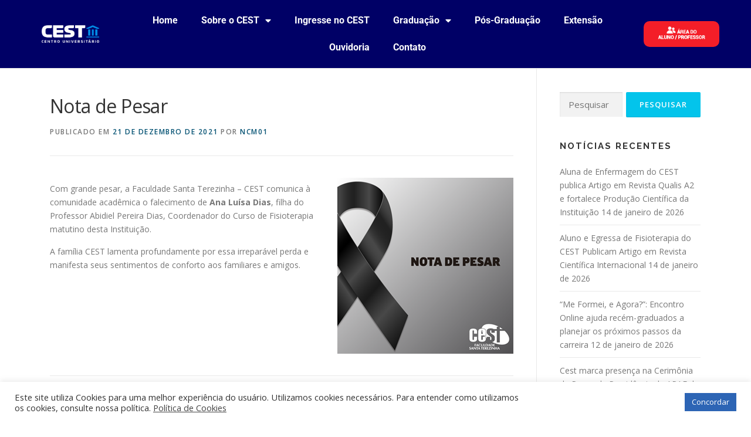

--- FILE ---
content_type: text/html; charset=UTF-8
request_url: http://www.cest.edu.br/nota-de-pesar-19/
body_size: 20001
content:
<!DOCTYPE html>
<html lang="pt-BR">
<head>
	<meta charset="UTF-8">
	<meta name="viewport" content="width=device-width, initial-scale=1.0, viewport-fit=cover" />		<title>Nota de Pesar &#8211; CEST</title>
<meta name='robots' content='max-image-preview:large' />
	<style>img:is([sizes="auto" i], [sizes^="auto," i]) { contain-intrinsic-size: 3000px 1500px }</style>
	<link rel='dns-prefetch' href='//fonts.googleapis.com' />
<link rel="alternate" type="application/rss+xml" title="Feed para CEST &raquo;" href="https://www.cest.edu.br/feed/" />
<link rel="alternate" type="application/rss+xml" title="Feed de comentários para CEST &raquo;" href="https://www.cest.edu.br/comments/feed/" />
<link rel="alternate" type="application/rss+xml" title="Feed de comentários para CEST &raquo; Nota de Pesar" href="https://www.cest.edu.br/nota-de-pesar-19/feed/" />
<script type="text/javascript">
/* <![CDATA[ */
window._wpemojiSettings = {"baseUrl":"https:\/\/s.w.org\/images\/core\/emoji\/16.0.1\/72x72\/","ext":".png","svgUrl":"https:\/\/s.w.org\/images\/core\/emoji\/16.0.1\/svg\/","svgExt":".svg","source":{"concatemoji":"http:\/\/www.cest.edu.br\/novosite2020\/wp-includes\/js\/wp-emoji-release.min.js?ver=6.8.3"}};
/*! This file is auto-generated */
!function(s,n){var o,i,e;function c(e){try{var t={supportTests:e,timestamp:(new Date).valueOf()};sessionStorage.setItem(o,JSON.stringify(t))}catch(e){}}function p(e,t,n){e.clearRect(0,0,e.canvas.width,e.canvas.height),e.fillText(t,0,0);var t=new Uint32Array(e.getImageData(0,0,e.canvas.width,e.canvas.height).data),a=(e.clearRect(0,0,e.canvas.width,e.canvas.height),e.fillText(n,0,0),new Uint32Array(e.getImageData(0,0,e.canvas.width,e.canvas.height).data));return t.every(function(e,t){return e===a[t]})}function u(e,t){e.clearRect(0,0,e.canvas.width,e.canvas.height),e.fillText(t,0,0);for(var n=e.getImageData(16,16,1,1),a=0;a<n.data.length;a++)if(0!==n.data[a])return!1;return!0}function f(e,t,n,a){switch(t){case"flag":return n(e,"\ud83c\udff3\ufe0f\u200d\u26a7\ufe0f","\ud83c\udff3\ufe0f\u200b\u26a7\ufe0f")?!1:!n(e,"\ud83c\udde8\ud83c\uddf6","\ud83c\udde8\u200b\ud83c\uddf6")&&!n(e,"\ud83c\udff4\udb40\udc67\udb40\udc62\udb40\udc65\udb40\udc6e\udb40\udc67\udb40\udc7f","\ud83c\udff4\u200b\udb40\udc67\u200b\udb40\udc62\u200b\udb40\udc65\u200b\udb40\udc6e\u200b\udb40\udc67\u200b\udb40\udc7f");case"emoji":return!a(e,"\ud83e\udedf")}return!1}function g(e,t,n,a){var r="undefined"!=typeof WorkerGlobalScope&&self instanceof WorkerGlobalScope?new OffscreenCanvas(300,150):s.createElement("canvas"),o=r.getContext("2d",{willReadFrequently:!0}),i=(o.textBaseline="top",o.font="600 32px Arial",{});return e.forEach(function(e){i[e]=t(o,e,n,a)}),i}function t(e){var t=s.createElement("script");t.src=e,t.defer=!0,s.head.appendChild(t)}"undefined"!=typeof Promise&&(o="wpEmojiSettingsSupports",i=["flag","emoji"],n.supports={everything:!0,everythingExceptFlag:!0},e=new Promise(function(e){s.addEventListener("DOMContentLoaded",e,{once:!0})}),new Promise(function(t){var n=function(){try{var e=JSON.parse(sessionStorage.getItem(o));if("object"==typeof e&&"number"==typeof e.timestamp&&(new Date).valueOf()<e.timestamp+604800&&"object"==typeof e.supportTests)return e.supportTests}catch(e){}return null}();if(!n){if("undefined"!=typeof Worker&&"undefined"!=typeof OffscreenCanvas&&"undefined"!=typeof URL&&URL.createObjectURL&&"undefined"!=typeof Blob)try{var e="postMessage("+g.toString()+"("+[JSON.stringify(i),f.toString(),p.toString(),u.toString()].join(",")+"));",a=new Blob([e],{type:"text/javascript"}),r=new Worker(URL.createObjectURL(a),{name:"wpTestEmojiSupports"});return void(r.onmessage=function(e){c(n=e.data),r.terminate(),t(n)})}catch(e){}c(n=g(i,f,p,u))}t(n)}).then(function(e){for(var t in e)n.supports[t]=e[t],n.supports.everything=n.supports.everything&&n.supports[t],"flag"!==t&&(n.supports.everythingExceptFlag=n.supports.everythingExceptFlag&&n.supports[t]);n.supports.everythingExceptFlag=n.supports.everythingExceptFlag&&!n.supports.flag,n.DOMReady=!1,n.readyCallback=function(){n.DOMReady=!0}}).then(function(){return e}).then(function(){var e;n.supports.everything||(n.readyCallback(),(e=n.source||{}).concatemoji?t(e.concatemoji):e.wpemoji&&e.twemoji&&(t(e.twemoji),t(e.wpemoji)))}))}((window,document),window._wpemojiSettings);
/* ]]> */
</script>
<style id='wp-emoji-styles-inline-css' type='text/css'>

	img.wp-smiley, img.emoji {
		display: inline !important;
		border: none !important;
		box-shadow: none !important;
		height: 1em !important;
		width: 1em !important;
		margin: 0 0.07em !important;
		vertical-align: -0.1em !important;
		background: none !important;
		padding: 0 !important;
	}
</style>
<link rel='stylesheet' id='wp-block-library-css' href='http://www.cest.edu.br/novosite2020/wp-includes/css/dist/block-library/style.min.css?ver=6.8.3' type='text/css' media='all' />
<style id='wp-block-library-theme-inline-css' type='text/css'>
.wp-block-audio :where(figcaption){color:#555;font-size:13px;text-align:center}.is-dark-theme .wp-block-audio :where(figcaption){color:#ffffffa6}.wp-block-audio{margin:0 0 1em}.wp-block-code{border:1px solid #ccc;border-radius:4px;font-family:Menlo,Consolas,monaco,monospace;padding:.8em 1em}.wp-block-embed :where(figcaption){color:#555;font-size:13px;text-align:center}.is-dark-theme .wp-block-embed :where(figcaption){color:#ffffffa6}.wp-block-embed{margin:0 0 1em}.blocks-gallery-caption{color:#555;font-size:13px;text-align:center}.is-dark-theme .blocks-gallery-caption{color:#ffffffa6}:root :where(.wp-block-image figcaption){color:#555;font-size:13px;text-align:center}.is-dark-theme :root :where(.wp-block-image figcaption){color:#ffffffa6}.wp-block-image{margin:0 0 1em}.wp-block-pullquote{border-bottom:4px solid;border-top:4px solid;color:currentColor;margin-bottom:1.75em}.wp-block-pullquote cite,.wp-block-pullquote footer,.wp-block-pullquote__citation{color:currentColor;font-size:.8125em;font-style:normal;text-transform:uppercase}.wp-block-quote{border-left:.25em solid;margin:0 0 1.75em;padding-left:1em}.wp-block-quote cite,.wp-block-quote footer{color:currentColor;font-size:.8125em;font-style:normal;position:relative}.wp-block-quote:where(.has-text-align-right){border-left:none;border-right:.25em solid;padding-left:0;padding-right:1em}.wp-block-quote:where(.has-text-align-center){border:none;padding-left:0}.wp-block-quote.is-large,.wp-block-quote.is-style-large,.wp-block-quote:where(.is-style-plain){border:none}.wp-block-search .wp-block-search__label{font-weight:700}.wp-block-search__button{border:1px solid #ccc;padding:.375em .625em}:where(.wp-block-group.has-background){padding:1.25em 2.375em}.wp-block-separator.has-css-opacity{opacity:.4}.wp-block-separator{border:none;border-bottom:2px solid;margin-left:auto;margin-right:auto}.wp-block-separator.has-alpha-channel-opacity{opacity:1}.wp-block-separator:not(.is-style-wide):not(.is-style-dots){width:100px}.wp-block-separator.has-background:not(.is-style-dots){border-bottom:none;height:1px}.wp-block-separator.has-background:not(.is-style-wide):not(.is-style-dots){height:2px}.wp-block-table{margin:0 0 1em}.wp-block-table td,.wp-block-table th{word-break:normal}.wp-block-table :where(figcaption){color:#555;font-size:13px;text-align:center}.is-dark-theme .wp-block-table :where(figcaption){color:#ffffffa6}.wp-block-video :where(figcaption){color:#555;font-size:13px;text-align:center}.is-dark-theme .wp-block-video :where(figcaption){color:#ffffffa6}.wp-block-video{margin:0 0 1em}:root :where(.wp-block-template-part.has-background){margin-bottom:0;margin-top:0;padding:1.25em 2.375em}
</style>
<style id='classic-theme-styles-inline-css' type='text/css'>
/*! This file is auto-generated */
.wp-block-button__link{color:#fff;background-color:#32373c;border-radius:9999px;box-shadow:none;text-decoration:none;padding:calc(.667em + 2px) calc(1.333em + 2px);font-size:1.125em}.wp-block-file__button{background:#32373c;color:#fff;text-decoration:none}
</style>
<style id='global-styles-inline-css' type='text/css'>
:root{--wp--preset--aspect-ratio--square: 1;--wp--preset--aspect-ratio--4-3: 4/3;--wp--preset--aspect-ratio--3-4: 3/4;--wp--preset--aspect-ratio--3-2: 3/2;--wp--preset--aspect-ratio--2-3: 2/3;--wp--preset--aspect-ratio--16-9: 16/9;--wp--preset--aspect-ratio--9-16: 9/16;--wp--preset--color--black: #000000;--wp--preset--color--cyan-bluish-gray: #abb8c3;--wp--preset--color--white: #ffffff;--wp--preset--color--pale-pink: #f78da7;--wp--preset--color--vivid-red: #cf2e2e;--wp--preset--color--luminous-vivid-orange: #ff6900;--wp--preset--color--luminous-vivid-amber: #fcb900;--wp--preset--color--light-green-cyan: #7bdcb5;--wp--preset--color--vivid-green-cyan: #00d084;--wp--preset--color--pale-cyan-blue: #8ed1fc;--wp--preset--color--vivid-cyan-blue: #0693e3;--wp--preset--color--vivid-purple: #9b51e0;--wp--preset--gradient--vivid-cyan-blue-to-vivid-purple: linear-gradient(135deg,rgba(6,147,227,1) 0%,rgb(155,81,224) 100%);--wp--preset--gradient--light-green-cyan-to-vivid-green-cyan: linear-gradient(135deg,rgb(122,220,180) 0%,rgb(0,208,130) 100%);--wp--preset--gradient--luminous-vivid-amber-to-luminous-vivid-orange: linear-gradient(135deg,rgba(252,185,0,1) 0%,rgba(255,105,0,1) 100%);--wp--preset--gradient--luminous-vivid-orange-to-vivid-red: linear-gradient(135deg,rgba(255,105,0,1) 0%,rgb(207,46,46) 100%);--wp--preset--gradient--very-light-gray-to-cyan-bluish-gray: linear-gradient(135deg,rgb(238,238,238) 0%,rgb(169,184,195) 100%);--wp--preset--gradient--cool-to-warm-spectrum: linear-gradient(135deg,rgb(74,234,220) 0%,rgb(151,120,209) 20%,rgb(207,42,186) 40%,rgb(238,44,130) 60%,rgb(251,105,98) 80%,rgb(254,248,76) 100%);--wp--preset--gradient--blush-light-purple: linear-gradient(135deg,rgb(255,206,236) 0%,rgb(152,150,240) 100%);--wp--preset--gradient--blush-bordeaux: linear-gradient(135deg,rgb(254,205,165) 0%,rgb(254,45,45) 50%,rgb(107,0,62) 100%);--wp--preset--gradient--luminous-dusk: linear-gradient(135deg,rgb(255,203,112) 0%,rgb(199,81,192) 50%,rgb(65,88,208) 100%);--wp--preset--gradient--pale-ocean: linear-gradient(135deg,rgb(255,245,203) 0%,rgb(182,227,212) 50%,rgb(51,167,181) 100%);--wp--preset--gradient--electric-grass: linear-gradient(135deg,rgb(202,248,128) 0%,rgb(113,206,126) 100%);--wp--preset--gradient--midnight: linear-gradient(135deg,rgb(2,3,129) 0%,rgb(40,116,252) 100%);--wp--preset--font-size--small: 13px;--wp--preset--font-size--medium: 20px;--wp--preset--font-size--large: 36px;--wp--preset--font-size--x-large: 42px;--wp--preset--spacing--20: 0.44rem;--wp--preset--spacing--30: 0.67rem;--wp--preset--spacing--40: 1rem;--wp--preset--spacing--50: 1.5rem;--wp--preset--spacing--60: 2.25rem;--wp--preset--spacing--70: 3.38rem;--wp--preset--spacing--80: 5.06rem;--wp--preset--shadow--natural: 6px 6px 9px rgba(0, 0, 0, 0.2);--wp--preset--shadow--deep: 12px 12px 50px rgba(0, 0, 0, 0.4);--wp--preset--shadow--sharp: 6px 6px 0px rgba(0, 0, 0, 0.2);--wp--preset--shadow--outlined: 6px 6px 0px -3px rgba(255, 255, 255, 1), 6px 6px rgba(0, 0, 0, 1);--wp--preset--shadow--crisp: 6px 6px 0px rgba(0, 0, 0, 1);}:where(.is-layout-flex){gap: 0.5em;}:where(.is-layout-grid){gap: 0.5em;}body .is-layout-flex{display: flex;}.is-layout-flex{flex-wrap: wrap;align-items: center;}.is-layout-flex > :is(*, div){margin: 0;}body .is-layout-grid{display: grid;}.is-layout-grid > :is(*, div){margin: 0;}:where(.wp-block-columns.is-layout-flex){gap: 2em;}:where(.wp-block-columns.is-layout-grid){gap: 2em;}:where(.wp-block-post-template.is-layout-flex){gap: 1.25em;}:where(.wp-block-post-template.is-layout-grid){gap: 1.25em;}.has-black-color{color: var(--wp--preset--color--black) !important;}.has-cyan-bluish-gray-color{color: var(--wp--preset--color--cyan-bluish-gray) !important;}.has-white-color{color: var(--wp--preset--color--white) !important;}.has-pale-pink-color{color: var(--wp--preset--color--pale-pink) !important;}.has-vivid-red-color{color: var(--wp--preset--color--vivid-red) !important;}.has-luminous-vivid-orange-color{color: var(--wp--preset--color--luminous-vivid-orange) !important;}.has-luminous-vivid-amber-color{color: var(--wp--preset--color--luminous-vivid-amber) !important;}.has-light-green-cyan-color{color: var(--wp--preset--color--light-green-cyan) !important;}.has-vivid-green-cyan-color{color: var(--wp--preset--color--vivid-green-cyan) !important;}.has-pale-cyan-blue-color{color: var(--wp--preset--color--pale-cyan-blue) !important;}.has-vivid-cyan-blue-color{color: var(--wp--preset--color--vivid-cyan-blue) !important;}.has-vivid-purple-color{color: var(--wp--preset--color--vivid-purple) !important;}.has-black-background-color{background-color: var(--wp--preset--color--black) !important;}.has-cyan-bluish-gray-background-color{background-color: var(--wp--preset--color--cyan-bluish-gray) !important;}.has-white-background-color{background-color: var(--wp--preset--color--white) !important;}.has-pale-pink-background-color{background-color: var(--wp--preset--color--pale-pink) !important;}.has-vivid-red-background-color{background-color: var(--wp--preset--color--vivid-red) !important;}.has-luminous-vivid-orange-background-color{background-color: var(--wp--preset--color--luminous-vivid-orange) !important;}.has-luminous-vivid-amber-background-color{background-color: var(--wp--preset--color--luminous-vivid-amber) !important;}.has-light-green-cyan-background-color{background-color: var(--wp--preset--color--light-green-cyan) !important;}.has-vivid-green-cyan-background-color{background-color: var(--wp--preset--color--vivid-green-cyan) !important;}.has-pale-cyan-blue-background-color{background-color: var(--wp--preset--color--pale-cyan-blue) !important;}.has-vivid-cyan-blue-background-color{background-color: var(--wp--preset--color--vivid-cyan-blue) !important;}.has-vivid-purple-background-color{background-color: var(--wp--preset--color--vivid-purple) !important;}.has-black-border-color{border-color: var(--wp--preset--color--black) !important;}.has-cyan-bluish-gray-border-color{border-color: var(--wp--preset--color--cyan-bluish-gray) !important;}.has-white-border-color{border-color: var(--wp--preset--color--white) !important;}.has-pale-pink-border-color{border-color: var(--wp--preset--color--pale-pink) !important;}.has-vivid-red-border-color{border-color: var(--wp--preset--color--vivid-red) !important;}.has-luminous-vivid-orange-border-color{border-color: var(--wp--preset--color--luminous-vivid-orange) !important;}.has-luminous-vivid-amber-border-color{border-color: var(--wp--preset--color--luminous-vivid-amber) !important;}.has-light-green-cyan-border-color{border-color: var(--wp--preset--color--light-green-cyan) !important;}.has-vivid-green-cyan-border-color{border-color: var(--wp--preset--color--vivid-green-cyan) !important;}.has-pale-cyan-blue-border-color{border-color: var(--wp--preset--color--pale-cyan-blue) !important;}.has-vivid-cyan-blue-border-color{border-color: var(--wp--preset--color--vivid-cyan-blue) !important;}.has-vivid-purple-border-color{border-color: var(--wp--preset--color--vivid-purple) !important;}.has-vivid-cyan-blue-to-vivid-purple-gradient-background{background: var(--wp--preset--gradient--vivid-cyan-blue-to-vivid-purple) !important;}.has-light-green-cyan-to-vivid-green-cyan-gradient-background{background: var(--wp--preset--gradient--light-green-cyan-to-vivid-green-cyan) !important;}.has-luminous-vivid-amber-to-luminous-vivid-orange-gradient-background{background: var(--wp--preset--gradient--luminous-vivid-amber-to-luminous-vivid-orange) !important;}.has-luminous-vivid-orange-to-vivid-red-gradient-background{background: var(--wp--preset--gradient--luminous-vivid-orange-to-vivid-red) !important;}.has-very-light-gray-to-cyan-bluish-gray-gradient-background{background: var(--wp--preset--gradient--very-light-gray-to-cyan-bluish-gray) !important;}.has-cool-to-warm-spectrum-gradient-background{background: var(--wp--preset--gradient--cool-to-warm-spectrum) !important;}.has-blush-light-purple-gradient-background{background: var(--wp--preset--gradient--blush-light-purple) !important;}.has-blush-bordeaux-gradient-background{background: var(--wp--preset--gradient--blush-bordeaux) !important;}.has-luminous-dusk-gradient-background{background: var(--wp--preset--gradient--luminous-dusk) !important;}.has-pale-ocean-gradient-background{background: var(--wp--preset--gradient--pale-ocean) !important;}.has-electric-grass-gradient-background{background: var(--wp--preset--gradient--electric-grass) !important;}.has-midnight-gradient-background{background: var(--wp--preset--gradient--midnight) !important;}.has-small-font-size{font-size: var(--wp--preset--font-size--small) !important;}.has-medium-font-size{font-size: var(--wp--preset--font-size--medium) !important;}.has-large-font-size{font-size: var(--wp--preset--font-size--large) !important;}.has-x-large-font-size{font-size: var(--wp--preset--font-size--x-large) !important;}
:where(.wp-block-post-template.is-layout-flex){gap: 1.25em;}:where(.wp-block-post-template.is-layout-grid){gap: 1.25em;}
:where(.wp-block-columns.is-layout-flex){gap: 2em;}:where(.wp-block-columns.is-layout-grid){gap: 2em;}
:root :where(.wp-block-pullquote){font-size: 1.5em;line-height: 1.6;}
</style>
<link rel='stylesheet' id='cookie-law-info-css' href='http://www.cest.edu.br/novosite2020/wp-content/plugins/cookie-law-info/legacy/public/css/cookie-law-info-public.css?ver=3.3.5' type='text/css' media='all' />
<link rel='stylesheet' id='cookie-law-info-gdpr-css' href='http://www.cest.edu.br/novosite2020/wp-content/plugins/cookie-law-info/legacy/public/css/cookie-law-info-gdpr.css?ver=3.3.5' type='text/css' media='all' />
<link rel='stylesheet' id='onepress-fonts-css' href='https://fonts.googleapis.com/css?family=Raleway%3A400%2C500%2C600%2C700%2C300%2C100%2C800%2C900%7COpen+Sans%3A400%2C300%2C300italic%2C400italic%2C600%2C600italic%2C700%2C700italic&#038;subset=latin%2Clatin-ext&#038;display=swap&#038;ver=2.3.15' type='text/css' media='all' />
<link rel='stylesheet' id='onepress-animate-css' href='http://www.cest.edu.br/novosite2020/wp-content/themes/onepress/assets/css/animate.min.css?ver=2.3.15' type='text/css' media='all' />
<link rel='stylesheet' id='onepress-fa-css' href='http://www.cest.edu.br/novosite2020/wp-content/themes/onepress/assets/fontawesome-v6/css/all.min.css?ver=6.5.1' type='text/css' media='all' />
<link rel='stylesheet' id='onepress-fa-shims-css' href='http://www.cest.edu.br/novosite2020/wp-content/themes/onepress/assets/fontawesome-v6/css/v4-shims.min.css?ver=6.5.1' type='text/css' media='all' />
<link rel='stylesheet' id='onepress-bootstrap-css' href='http://www.cest.edu.br/novosite2020/wp-content/themes/onepress/assets/css/bootstrap.min.css?ver=2.3.15' type='text/css' media='all' />
<link rel='stylesheet' id='onepress-style-css' href='http://www.cest.edu.br/novosite2020/wp-content/themes/onepress/style.css?ver=6.8.3' type='text/css' media='all' />
<style id='onepress-style-inline-css' type='text/css'>
#main .video-section section.hero-slideshow-wrapper{background:transparent}.hero-slideshow-wrapper:after{position:absolute;top:0px;left:0px;width:100%;height:100%;background-color:rgba(0,0,0,0.3);display:block;content:""}#parallax-hero .jarallax-container .parallax-bg:before{background-color:rgba(0,0,0,0.3)}.body-desktop .parallax-hero .hero-slideshow-wrapper:after{display:none!important}#parallax-hero>.parallax-bg::before{background-color:rgba(0,0,0,0.3);opacity:1}.body-desktop .parallax-hero .hero-slideshow-wrapper:after{display:none!important}#footer-widgets{}.gallery-carousel .g-item{padding:0px 10px}.gallery-carousel-wrap{margin-left:-10px;margin-right:-10px}.gallery-grid .g-item,.gallery-masonry .g-item .inner{padding:10px}.gallery-grid-wrap,.gallery-masonry-wrap{margin-left:-10px;margin-right:-10px}.gallery-justified-wrap{margin-left:-20px;margin-right:-20px}
</style>
<link rel='stylesheet' id='onepress-gallery-lightgallery-css' href='http://www.cest.edu.br/novosite2020/wp-content/themes/onepress/assets/css/lightgallery.css?ver=6.8.3' type='text/css' media='all' />
<link rel='stylesheet' id='e-animation-pulse-css' href='http://www.cest.edu.br/novosite2020/wp-content/plugins/elementor/assets/lib/animations/styles/e-animation-pulse.min.css?ver=3.32.4' type='text/css' media='all' />
<link rel='stylesheet' id='e-animation-grow-css' href='http://www.cest.edu.br/novosite2020/wp-content/plugins/elementor/assets/lib/animations/styles/e-animation-grow.min.css?ver=3.32.4' type='text/css' media='all' />
<link rel='stylesheet' id='elementor-frontend-css' href='http://www.cest.edu.br/novosite2020/wp-content/plugins/elementor/assets/css/frontend.min.css?ver=3.32.4' type='text/css' media='all' />
<link rel='stylesheet' id='widget-image-css' href='http://www.cest.edu.br/novosite2020/wp-content/plugins/elementor/assets/css/widget-image.min.css?ver=3.32.4' type='text/css' media='all' />
<link rel='stylesheet' id='widget-nav-menu-css' href='http://www.cest.edu.br/novosite2020/wp-content/plugins/elementor-pro/assets/css/widget-nav-menu.min.css?ver=3.32.2' type='text/css' media='all' />
<link rel='stylesheet' id='e-sticky-css' href='http://www.cest.edu.br/novosite2020/wp-content/plugins/elementor-pro/assets/css/modules/sticky.min.css?ver=3.32.2' type='text/css' media='all' />
<link rel='stylesheet' id='widget-icon-list-css' href='http://www.cest.edu.br/novosite2020/wp-content/plugins/elementor/assets/css/widget-icon-list.min.css?ver=3.32.4' type='text/css' media='all' />
<link rel='stylesheet' id='widget-heading-css' href='http://www.cest.edu.br/novosite2020/wp-content/plugins/elementor/assets/css/widget-heading.min.css?ver=3.32.4' type='text/css' media='all' />
<link rel='stylesheet' id='e-animation-sink-css' href='http://www.cest.edu.br/novosite2020/wp-content/plugins/elementor/assets/lib/animations/styles/e-animation-sink.min.css?ver=3.32.4' type='text/css' media='all' />
<link rel='stylesheet' id='widget-social-icons-css' href='http://www.cest.edu.br/novosite2020/wp-content/plugins/elementor/assets/css/widget-social-icons.min.css?ver=3.32.4' type='text/css' media='all' />
<link rel='stylesheet' id='e-apple-webkit-css' href='http://www.cest.edu.br/novosite2020/wp-content/plugins/elementor/assets/css/conditionals/apple-webkit.min.css?ver=3.32.4' type='text/css' media='all' />
<link rel='stylesheet' id='elementor-icons-css' href='http://www.cest.edu.br/novosite2020/wp-content/plugins/elementor/assets/lib/eicons/css/elementor-icons.min.css?ver=5.44.0' type='text/css' media='all' />
<link rel='stylesheet' id='elementor-post-3394-css' href='http://www.cest.edu.br/novosite2020/wp-content/uploads/elementor/css/post-3394.css?ver=1763060696' type='text/css' media='all' />
<link rel='stylesheet' id='elementor-post-1140-css' href='http://www.cest.edu.br/novosite2020/wp-content/uploads/elementor/css/post-1140.css?ver=1763060696' type='text/css' media='all' />
<link rel='stylesheet' id='elementor-post-1102-css' href='http://www.cest.edu.br/novosite2020/wp-content/uploads/elementor/css/post-1102.css?ver=1763060696' type='text/css' media='all' />
<link rel='stylesheet' id='elementor-gf-local-roboto-css' href='http://www.cest.edu.br/novosite2020/wp-content/uploads/elementor/google-fonts/css/roboto.css?ver=1743430747' type='text/css' media='all' />
<link rel='stylesheet' id='elementor-gf-local-robotoslab-css' href='http://www.cest.edu.br/novosite2020/wp-content/uploads/elementor/google-fonts/css/robotoslab.css?ver=1743430768' type='text/css' media='all' />
<link rel='stylesheet' id='elementor-icons-shared-0-css' href='http://www.cest.edu.br/novosite2020/wp-content/plugins/elementor/assets/lib/font-awesome/css/fontawesome.min.css?ver=5.15.3' type='text/css' media='all' />
<link rel='stylesheet' id='elementor-icons-fa-solid-css' href='http://www.cest.edu.br/novosite2020/wp-content/plugins/elementor/assets/lib/font-awesome/css/solid.min.css?ver=5.15.3' type='text/css' media='all' />
<link rel='stylesheet' id='elementor-icons-fa-brands-css' href='http://www.cest.edu.br/novosite2020/wp-content/plugins/elementor/assets/lib/font-awesome/css/brands.min.css?ver=5.15.3' type='text/css' media='all' />
<script type="text/javascript" src="http://www.cest.edu.br/novosite2020/wp-includes/js/jquery/jquery.min.js?ver=3.7.1" id="jquery-core-js"></script>
<script type="text/javascript" src="http://www.cest.edu.br/novosite2020/wp-includes/js/jquery/jquery-migrate.min.js?ver=3.4.1" id="jquery-migrate-js"></script>
<script type="text/javascript" id="cookie-law-info-js-extra">
/* <![CDATA[ */
var Cli_Data = {"nn_cookie_ids":[],"cookielist":[],"non_necessary_cookies":[],"ccpaEnabled":"","ccpaRegionBased":"","ccpaBarEnabled":"","strictlyEnabled":["necessary","obligatoire"],"ccpaType":"gdpr","js_blocking":"1","custom_integration":"","triggerDomRefresh":"","secure_cookies":""};
var cli_cookiebar_settings = {"animate_speed_hide":"500","animate_speed_show":"500","background":"#FFF","border":"#b1a6a6c2","border_on":"","button_1_button_colour":"#61a229","button_1_button_hover":"#4e8221","button_1_link_colour":"#fff","button_1_as_button":"1","button_1_new_win":"","button_2_button_colour":"#333","button_2_button_hover":"#292929","button_2_link_colour":"#444","button_2_as_button":"","button_2_hidebar":"","button_3_button_colour":"#dedfe0","button_3_button_hover":"#b2b2b3","button_3_link_colour":"#333333","button_3_as_button":"1","button_3_new_win":"","button_4_button_colour":"#dedfe0","button_4_button_hover":"#b2b2b3","button_4_link_colour":"#333333","button_4_as_button":"1","button_7_button_colour":"#2d65b5","button_7_button_hover":"#245191","button_7_link_colour":"#fff","button_7_as_button":"1","button_7_new_win":"","font_family":"inherit","header_fix":"","notify_animate_hide":"1","notify_animate_show":"","notify_div_id":"#cookie-law-info-bar","notify_position_horizontal":"right","notify_position_vertical":"bottom","scroll_close":"","scroll_close_reload":"","accept_close_reload":"","reject_close_reload":"","showagain_tab":"","showagain_background":"#fff","showagain_border":"#000","showagain_div_id":"#cookie-law-info-again","showagain_x_position":"100px","text":"#333333","show_once_yn":"","show_once":"10000","logging_on":"","as_popup":"","popup_overlay":"1","bar_heading_text":"","cookie_bar_as":"banner","popup_showagain_position":"bottom-right","widget_position":"left"};
var log_object = {"ajax_url":"https:\/\/www.cest.edu.br\/novosite2020\/wp-admin\/admin-ajax.php"};
/* ]]> */
</script>
<script type="text/javascript" src="http://www.cest.edu.br/novosite2020/wp-content/plugins/cookie-law-info/legacy/public/js/cookie-law-info-public.js?ver=3.3.5" id="cookie-law-info-js"></script>
<link rel="https://api.w.org/" href="https://www.cest.edu.br/wp-json/" /><link rel="alternate" title="JSON" type="application/json" href="https://www.cest.edu.br/wp-json/wp/v2/posts/10935" /><link rel="EditURI" type="application/rsd+xml" title="RSD" href="https://www.cest.edu.br/novosite2020/xmlrpc.php?rsd" />
<meta name="generator" content="WordPress 6.8.3" />
<link rel="canonical" href="https://www.cest.edu.br/nota-de-pesar-19/" />
<link rel='shortlink' href='https://www.cest.edu.br/?p=10935' />
<link rel="alternate" title="oEmbed (JSON)" type="application/json+oembed" href="https://www.cest.edu.br/wp-json/oembed/1.0/embed?url=https%3A%2F%2Fwww.cest.edu.br%2Fnota-de-pesar-19%2F" />
<link rel="alternate" title="oEmbed (XML)" type="text/xml+oembed" href="https://www.cest.edu.br/wp-json/oembed/1.0/embed?url=https%3A%2F%2Fwww.cest.edu.br%2Fnota-de-pesar-19%2F&#038;format=xml" />
<link rel="pingback" href="http://www.cest.edu.br/novosite2020/xmlrpc.php"><meta name="generator" content="Elementor 3.32.4; features: additional_custom_breakpoints; settings: css_print_method-external, google_font-enabled, font_display-auto">
<script type="text/javascript" async src="https://d335luupugsy2.cloudfront.net/js/loader-scripts/f07ec4ba-0778-433e-a797-c42bb2ecef55-loader.js" ></script>
			<style>
				.e-con.e-parent:nth-of-type(n+4):not(.e-lazyloaded):not(.e-no-lazyload),
				.e-con.e-parent:nth-of-type(n+4):not(.e-lazyloaded):not(.e-no-lazyload) * {
					background-image: none !important;
				}
				@media screen and (max-height: 1024px) {
					.e-con.e-parent:nth-of-type(n+3):not(.e-lazyloaded):not(.e-no-lazyload),
					.e-con.e-parent:nth-of-type(n+3):not(.e-lazyloaded):not(.e-no-lazyload) * {
						background-image: none !important;
					}
				}
				@media screen and (max-height: 640px) {
					.e-con.e-parent:nth-of-type(n+2):not(.e-lazyloaded):not(.e-no-lazyload),
					.e-con.e-parent:nth-of-type(n+2):not(.e-lazyloaded):not(.e-no-lazyload) * {
						background-image: none !important;
					}
				}
			</style>
			<link rel="icon" href="https://www.cest.edu.br/novosite2020/wp-content/uploads/2024/01/cropped-favicon-CEST-novo-32x32.png" sizes="32x32" />
<link rel="icon" href="https://www.cest.edu.br/novosite2020/wp-content/uploads/2024/01/cropped-favicon-CEST-novo-192x192.png" sizes="192x192" />
<link rel="apple-touch-icon" href="https://www.cest.edu.br/novosite2020/wp-content/uploads/2024/01/cropped-favicon-CEST-novo-180x180.png" />
<meta name="msapplication-TileImage" content="https://www.cest.edu.br/novosite2020/wp-content/uploads/2024/01/cropped-favicon-CEST-novo-270x270.png" />
		<style type="text/css" id="wp-custom-css">
			.secao-ingresso {
  background: #0047ff;
  padding: 40px 20px;
  color: white;
  font-family: 'Arial', sans-serif;
}

.container-ingresso {
  display: flex;
  flex-wrap: wrap;
  align-items: center;
  justify-content: center;
  max-width: 1200px;
  margin: 0 auto;
}

.coluna {
  flex: 1 1 400px;
  padding: 20px;
}

.coluna.imagem img {
  width: 100%;
  max-width: 400px;
}

.conteudo h2 {
  font-size: 2rem;
  margin-bottom: 10px;
}

.subtitulo {
  color: #ffd700;
  margin-bottom: 30px;
  font-weight: bold;
}

.cards {
  display: flex;
  flex-wrap: wrap;
  gap: 20px;
  margin-bottom: 30px;
}

.card {
  background: #073aff;
  padding: 20px;
  border-radius: 12px;
  box-shadow: 0 8px 20px rgba(0, 0, 0, 0.25);
  text-align: center;
  flex: 1 1 200px;
  color: white;
}

.card h3 {
  margin-top: 10px;
  font-size: 1rem;
  line-height: 1.4;
}

.card span {
  font-weight: normal;
  font-size: 0.9rem;
}

.botao {
  display: inline-block;
  margin-top: 15px;
  padding: 10px 20px;
  background: #0014ff;
  color: white;
  text-decoration: none;
  border-radius: 6px;
  font-weight: bold;
  transition: background 0.3s;
}

.botao:hover {
  background: #0026ff;
}

.botoes {
  display: flex;
  flex-wrap: wrap;
  gap: 10px;
  justify-content: flex-start;
}

.botao-mini {
  background: #0026ff;
  padding: 10px 15px;
  border-radius: 8px;
  color: white;
  text-decoration: none;
  font-weight: 600;
  transition: background 0.3s;
  flex: 1 1 180px;
  text-align: center;
}

.botao-mini:hover {
  background: #0039ff;
}

@media (max-width: 768px) {
  .container-ingresso {
    flex-direction: column;
  }

  .cards, .botoes {
    flex-direction: column;
  }

  .botao-mini {
    flex: 1 1 100%;
  }
}
		</style>
		</head>
<body class="wp-singular post-template-default single single-post postid-10935 single-format-standard wp-theme-onepress group-blog elementor-default elementor-kit-3394">
		<header data-elementor-type="header" data-elementor-id="1140" class="elementor elementor-1140 elementor-location-header" data-elementor-post-type="elementor_library">
					<nav class="elementor-section elementor-top-section elementor-element elementor-element-afc684e elementor-section-full_width elementor-section-content-middle elementor-section-height-default elementor-section-height-default" data-id="afc684e" data-element_type="section" data-settings="{&quot;background_background&quot;:&quot;classic&quot;,&quot;sticky&quot;:&quot;top&quot;,&quot;sticky_on&quot;:[&quot;desktop&quot;,&quot;tablet&quot;,&quot;mobile&quot;],&quot;sticky_offset&quot;:0,&quot;sticky_effects_offset&quot;:0,&quot;sticky_anchor_link_offset&quot;:0}">
						<div class="elementor-container elementor-column-gap-no">
					<div class="elementor-column elementor-col-33 elementor-top-column elementor-element elementor-element-f47d0b7" data-id="f47d0b7" data-element_type="column">
			<div class="elementor-widget-wrap elementor-element-populated">
						<div class="elementor-element elementor-element-009df2b elementor-invisible elementor-widget elementor-widget-image" data-id="009df2b" data-element_type="widget" data-settings="{&quot;_animation&quot;:&quot;pulse&quot;}" data-widget_type="image.default">
				<div class="elementor-widget-container">
																<a href="https://www.cest.edu.br">
							<img width="300" height="91" src="https://www.cest.edu.br/novosite2020/wp-content/uploads/2022/03/Logo-CEST-Centro-Universitario-350x106-alfa-300x91.png" class="elementor-animation-grow attachment-medium size-medium wp-image-25296" alt="" srcset="https://www.cest.edu.br/novosite2020/wp-content/uploads/2022/03/Logo-CEST-Centro-Universitario-350x106-alfa-300x91.png 300w, https://www.cest.edu.br/novosite2020/wp-content/uploads/2022/03/Logo-CEST-Centro-Universitario-350x106-alfa.png 350w" sizes="(max-width: 300px) 100vw, 300px" />								</a>
															</div>
				</div>
					</div>
		</div>
				<div class="elementor-column elementor-col-33 elementor-top-column elementor-element elementor-element-2a6811b" data-id="2a6811b" data-element_type="column">
			<div class="elementor-widget-wrap elementor-element-populated">
						<div class="elementor-element elementor-element-0b50a84 elementor-nav-menu__align-center elementor-nav-menu--dropdown-tablet elementor-nav-menu__text-align-aside elementor-nav-menu--toggle elementor-nav-menu--burger elementor-widget elementor-widget-nav-menu" data-id="0b50a84" data-element_type="widget" data-settings="{&quot;layout&quot;:&quot;horizontal&quot;,&quot;submenu_icon&quot;:{&quot;value&quot;:&quot;&lt;i class=\&quot;fas fa-caret-down\&quot; aria-hidden=\&quot;true\&quot;&gt;&lt;\/i&gt;&quot;,&quot;library&quot;:&quot;fa-solid&quot;},&quot;toggle&quot;:&quot;burger&quot;}" data-widget_type="nav-menu.default">
				<div class="elementor-widget-container">
								<nav aria-label="Menu" class="elementor-nav-menu--main elementor-nav-menu__container elementor-nav-menu--layout-horizontal e--pointer-underline e--animation-fade">
				<ul id="menu-1-0b50a84" class="elementor-nav-menu"><li class="menu-item menu-item-type-post_type menu-item-object-page menu-item-home menu-item-33541"><a href="https://www.cest.edu.br/" class="elementor-item">Home</a></li>
<li class="menu-item menu-item-type-custom menu-item-object-custom menu-item-has-children menu-item-885"><a href="#sobre-o-cest" class="elementor-item elementor-item-anchor">Sobre o CEST</a>
<ul class="sub-menu elementor-nav-menu--dropdown">
	<li class="menu-item menu-item-type-custom menu-item-object-custom menu-item-has-children menu-item-20899"><a class="elementor-sub-item">A Instituição</a>
	<ul class="sub-menu elementor-nav-menu--dropdown">
		<li class="menu-item menu-item-type-post_type menu-item-object-page menu-item-20895"><a href="https://www.cest.edu.br/relato-institucional/" class="elementor-sub-item">Relato Institucional</a></li>
		<li class="menu-item menu-item-type-custom menu-item-object-custom menu-item-18614"><a target="_blank" href="https://www.cest.edu.br/novosite2020/wp-content/uploads/2023/03/Ato-autorizativo-Faculdade-CEST.pdf" class="elementor-sub-item">Ato Autorizativo</a></li>
		<li class="menu-item menu-item-type-custom menu-item-object-custom menu-item-27416"><a target="_blank" href="https://www.cest.edu.br/novosite2020/wp-content/uploads/2025/06/ESTATUTO-CEST-2025-25062025_compd.pdf" class="elementor-sub-item">Estatuto</a></li>
		<li class="menu-item menu-item-type-custom menu-item-object-custom menu-item-32268"><a target="_blank" href="https://www.cest.edu.br/novosite2020/wp-content/uploads/2025/06/CODIGO-DE-ETICA-E-CONDUTA-CEST-2025-26062025_compd.pdf" class="elementor-sub-item">Código de ética e conduta</a></li>
		<li class="menu-item menu-item-type-post_type menu-item-object-page menu-item-18670"><a href="https://www.cest.edu.br/missao-e-visao/" class="elementor-sub-item">Missão e Visão do CEST</a></li>
		<li class="menu-item menu-item-type-custom menu-item-object-custom menu-item-18618"><a target="_blank" href="https://www.cest.edu.br/novosite2020/wp-content/uploads/2025/01/ORGANOGRAMA-CEST_PDI.pdf" class="elementor-sub-item">Organograma</a></li>
		<li class="menu-item menu-item-type-post_type menu-item-object-page menu-item-30213"><a href="https://www.cest.edu.br/corpo-dirigente/" class="elementor-sub-item">Corpo dirigente</a></li>
		<li class="menu-item menu-item-type-post_type menu-item-object-page menu-item-18292"><a href="https://www.cest.edu.br/normas-academicas/" class="elementor-sub-item">Normas Acadêmicas</a></li>
		<li class="menu-item menu-item-type-post_type menu-item-object-page menu-item-1370"><a href="https://www.cest.edu.br/tour/" class="elementor-sub-item">Faça um Tour pelo CEST</a></li>
	</ul>
</li>
	<li class="menu-item menu-item-type-custom menu-item-object-custom menu-item-18613"><a target="_blank" href="https://www.apaesaoluis.org.br/" class="elementor-sub-item">A Mantenedora</a></li>
</ul>
</li>
<li class="menu-item menu-item-type-post_type menu-item-object-page menu-item-1288"><a href="https://www.cest.edu.br/formas-de-ingresso-2/" class="elementor-item">Ingresse no CEST</a></li>
<li class="menu-item menu-item-type-custom menu-item-object-custom menu-item-has-children menu-item-877"><a href="#nossos-cursos" class="elementor-item elementor-item-anchor">Graduação</a>
<ul class="sub-menu elementor-nav-menu--dropdown">
	<li class="menu-item menu-item-type-post_type menu-item-object-page menu-item-88"><a href="https://www.cest.edu.br/administracao/" class="elementor-sub-item">Administração</a></li>
	<li class="menu-item menu-item-type-post_type menu-item-object-page menu-item-29900"><a href="https://www.cest.edu.br/ciencias-contabeis/" class="elementor-sub-item">Ciências Contábeis</a></li>
	<li class="menu-item menu-item-type-post_type menu-item-object-page menu-item-240"><a href="https://www.cest.edu.br/direito/" class="elementor-sub-item">Direito</a></li>
	<li class="menu-item menu-item-type-post_type menu-item-object-page menu-item-1129"><a href="https://www.cest.edu.br/enfermagem/" class="elementor-sub-item">Enfermagem</a></li>
	<li class="menu-item menu-item-type-post_type menu-item-object-page menu-item-1907"><a href="https://www.cest.edu.br/estetica/" class="elementor-sub-item">Estética e Cosmética</a></li>
	<li class="menu-item menu-item-type-post_type menu-item-object-page menu-item-1936"><a href="https://www.cest.edu.br/fisioterapia/" class="elementor-sub-item">Fisioterapia</a></li>
	<li class="menu-item menu-item-type-post_type menu-item-object-page menu-item-1950"><a href="https://www.cest.edu.br/rh-2/" class="elementor-sub-item">Gestão de RH</a></li>
	<li class="menu-item menu-item-type-post_type menu-item-object-page menu-item-1966"><a href="https://www.cest.edu.br/logistica-2/" class="elementor-sub-item">Logística</a></li>
	<li class="menu-item menu-item-type-post_type menu-item-object-page menu-item-1965"><a href="https://www.cest.edu.br/nutricao/" class="elementor-sub-item">Nutrição</a></li>
	<li class="menu-item menu-item-type-post_type menu-item-object-page menu-item-29899"><a href="https://www.cest.edu.br/pedagogia/" class="elementor-sub-item">Pedagogia</a></li>
	<li class="menu-item menu-item-type-post_type menu-item-object-page menu-item-1964"><a href="https://www.cest.edu.br/sistemas-de-informacao/" class="elementor-sub-item">Sistemas de Informação</a></li>
	<li class="menu-item menu-item-type-post_type menu-item-object-page menu-item-29897"><a href="https://www.cest.edu.br/terapia-ocupacional/" class="elementor-sub-item">Terapia Ocupacional</a></li>
</ul>
</li>
<li class="menu-item menu-item-type-post_type menu-item-object-page menu-item-33303"><a href="https://www.cest.edu.br/posgraduacaocest/" class="elementor-item">Pós-Graduação</a></li>
<li class="menu-item menu-item-type-post_type menu-item-object-page menu-item-19319"><a href="https://www.cest.edu.br/extensao/" class="elementor-item">Extensão</a></li>
<li class="menu-item menu-item-type-post_type menu-item-object-page menu-item-16257"><a href="https://www.cest.edu.br/ouvidoria/" class="elementor-item">Ouvidoria</a></li>
<li class="menu-item menu-item-type-post_type menu-item-object-page menu-item-1299"><a href="https://www.cest.edu.br/contato/" class="elementor-item">Contato</a></li>
</ul>			</nav>
					<div class="elementor-menu-toggle" role="button" tabindex="0" aria-label="Alternar menu" aria-expanded="false">
			<i aria-hidden="true" role="presentation" class="elementor-menu-toggle__icon--open eicon-menu-bar"></i><i aria-hidden="true" role="presentation" class="elementor-menu-toggle__icon--close eicon-close"></i>		</div>
					<nav class="elementor-nav-menu--dropdown elementor-nav-menu__container" aria-hidden="true">
				<ul id="menu-2-0b50a84" class="elementor-nav-menu"><li class="menu-item menu-item-type-post_type menu-item-object-page menu-item-home menu-item-33541"><a href="https://www.cest.edu.br/" class="elementor-item" tabindex="-1">Home</a></li>
<li class="menu-item menu-item-type-custom menu-item-object-custom menu-item-has-children menu-item-885"><a href="#sobre-o-cest" class="elementor-item elementor-item-anchor" tabindex="-1">Sobre o CEST</a>
<ul class="sub-menu elementor-nav-menu--dropdown">
	<li class="menu-item menu-item-type-custom menu-item-object-custom menu-item-has-children menu-item-20899"><a class="elementor-sub-item" tabindex="-1">A Instituição</a>
	<ul class="sub-menu elementor-nav-menu--dropdown">
		<li class="menu-item menu-item-type-post_type menu-item-object-page menu-item-20895"><a href="https://www.cest.edu.br/relato-institucional/" class="elementor-sub-item" tabindex="-1">Relato Institucional</a></li>
		<li class="menu-item menu-item-type-custom menu-item-object-custom menu-item-18614"><a target="_blank" href="https://www.cest.edu.br/novosite2020/wp-content/uploads/2023/03/Ato-autorizativo-Faculdade-CEST.pdf" class="elementor-sub-item" tabindex="-1">Ato Autorizativo</a></li>
		<li class="menu-item menu-item-type-custom menu-item-object-custom menu-item-27416"><a target="_blank" href="https://www.cest.edu.br/novosite2020/wp-content/uploads/2025/06/ESTATUTO-CEST-2025-25062025_compd.pdf" class="elementor-sub-item" tabindex="-1">Estatuto</a></li>
		<li class="menu-item menu-item-type-custom menu-item-object-custom menu-item-32268"><a target="_blank" href="https://www.cest.edu.br/novosite2020/wp-content/uploads/2025/06/CODIGO-DE-ETICA-E-CONDUTA-CEST-2025-26062025_compd.pdf" class="elementor-sub-item" tabindex="-1">Código de ética e conduta</a></li>
		<li class="menu-item menu-item-type-post_type menu-item-object-page menu-item-18670"><a href="https://www.cest.edu.br/missao-e-visao/" class="elementor-sub-item" tabindex="-1">Missão e Visão do CEST</a></li>
		<li class="menu-item menu-item-type-custom menu-item-object-custom menu-item-18618"><a target="_blank" href="https://www.cest.edu.br/novosite2020/wp-content/uploads/2025/01/ORGANOGRAMA-CEST_PDI.pdf" class="elementor-sub-item" tabindex="-1">Organograma</a></li>
		<li class="menu-item menu-item-type-post_type menu-item-object-page menu-item-30213"><a href="https://www.cest.edu.br/corpo-dirigente/" class="elementor-sub-item" tabindex="-1">Corpo dirigente</a></li>
		<li class="menu-item menu-item-type-post_type menu-item-object-page menu-item-18292"><a href="https://www.cest.edu.br/normas-academicas/" class="elementor-sub-item" tabindex="-1">Normas Acadêmicas</a></li>
		<li class="menu-item menu-item-type-post_type menu-item-object-page menu-item-1370"><a href="https://www.cest.edu.br/tour/" class="elementor-sub-item" tabindex="-1">Faça um Tour pelo CEST</a></li>
	</ul>
</li>
	<li class="menu-item menu-item-type-custom menu-item-object-custom menu-item-18613"><a target="_blank" href="https://www.apaesaoluis.org.br/" class="elementor-sub-item" tabindex="-1">A Mantenedora</a></li>
</ul>
</li>
<li class="menu-item menu-item-type-post_type menu-item-object-page menu-item-1288"><a href="https://www.cest.edu.br/formas-de-ingresso-2/" class="elementor-item" tabindex="-1">Ingresse no CEST</a></li>
<li class="menu-item menu-item-type-custom menu-item-object-custom menu-item-has-children menu-item-877"><a href="#nossos-cursos" class="elementor-item elementor-item-anchor" tabindex="-1">Graduação</a>
<ul class="sub-menu elementor-nav-menu--dropdown">
	<li class="menu-item menu-item-type-post_type menu-item-object-page menu-item-88"><a href="https://www.cest.edu.br/administracao/" class="elementor-sub-item" tabindex="-1">Administração</a></li>
	<li class="menu-item menu-item-type-post_type menu-item-object-page menu-item-29900"><a href="https://www.cest.edu.br/ciencias-contabeis/" class="elementor-sub-item" tabindex="-1">Ciências Contábeis</a></li>
	<li class="menu-item menu-item-type-post_type menu-item-object-page menu-item-240"><a href="https://www.cest.edu.br/direito/" class="elementor-sub-item" tabindex="-1">Direito</a></li>
	<li class="menu-item menu-item-type-post_type menu-item-object-page menu-item-1129"><a href="https://www.cest.edu.br/enfermagem/" class="elementor-sub-item" tabindex="-1">Enfermagem</a></li>
	<li class="menu-item menu-item-type-post_type menu-item-object-page menu-item-1907"><a href="https://www.cest.edu.br/estetica/" class="elementor-sub-item" tabindex="-1">Estética e Cosmética</a></li>
	<li class="menu-item menu-item-type-post_type menu-item-object-page menu-item-1936"><a href="https://www.cest.edu.br/fisioterapia/" class="elementor-sub-item" tabindex="-1">Fisioterapia</a></li>
	<li class="menu-item menu-item-type-post_type menu-item-object-page menu-item-1950"><a href="https://www.cest.edu.br/rh-2/" class="elementor-sub-item" tabindex="-1">Gestão de RH</a></li>
	<li class="menu-item menu-item-type-post_type menu-item-object-page menu-item-1966"><a href="https://www.cest.edu.br/logistica-2/" class="elementor-sub-item" tabindex="-1">Logística</a></li>
	<li class="menu-item menu-item-type-post_type menu-item-object-page menu-item-1965"><a href="https://www.cest.edu.br/nutricao/" class="elementor-sub-item" tabindex="-1">Nutrição</a></li>
	<li class="menu-item menu-item-type-post_type menu-item-object-page menu-item-29899"><a href="https://www.cest.edu.br/pedagogia/" class="elementor-sub-item" tabindex="-1">Pedagogia</a></li>
	<li class="menu-item menu-item-type-post_type menu-item-object-page menu-item-1964"><a href="https://www.cest.edu.br/sistemas-de-informacao/" class="elementor-sub-item" tabindex="-1">Sistemas de Informação</a></li>
	<li class="menu-item menu-item-type-post_type menu-item-object-page menu-item-29897"><a href="https://www.cest.edu.br/terapia-ocupacional/" class="elementor-sub-item" tabindex="-1">Terapia Ocupacional</a></li>
</ul>
</li>
<li class="menu-item menu-item-type-post_type menu-item-object-page menu-item-33303"><a href="https://www.cest.edu.br/posgraduacaocest/" class="elementor-item" tabindex="-1">Pós-Graduação</a></li>
<li class="menu-item menu-item-type-post_type menu-item-object-page menu-item-19319"><a href="https://www.cest.edu.br/extensao/" class="elementor-item" tabindex="-1">Extensão</a></li>
<li class="menu-item menu-item-type-post_type menu-item-object-page menu-item-16257"><a href="https://www.cest.edu.br/ouvidoria/" class="elementor-item" tabindex="-1">Ouvidoria</a></li>
<li class="menu-item menu-item-type-post_type menu-item-object-page menu-item-1299"><a href="https://www.cest.edu.br/contato/" class="elementor-item" tabindex="-1">Contato</a></li>
</ul>			</nav>
						</div>
				</div>
					</div>
		</div>
				<div class="elementor-column elementor-col-33 elementor-top-column elementor-element elementor-element-17fa686" data-id="17fa686" data-element_type="column">
			<div class="elementor-widget-wrap elementor-element-populated">
						<div class="elementor-element elementor-element-f51ec3d elementor-widget elementor-widget-image" data-id="f51ec3d" data-element_type="widget" data-widget_type="image.default">
				<div class="elementor-widget-container">
																<a href="https://www.cest.edu.br/area-aluno-professor/">
							<img width="345" height="120" src="https://www.cest.edu.br/novosite2020/wp-content/uploads/2022/02/btn-area-aluno-professor-roboto.png" class="attachment-large size-large wp-image-12198" alt="" />								</a>
															</div>
				</div>
					</div>
		</div>
					</div>
		</nav>
				</header>
		
	<div id="content" class="site-content">

		
		<div id="content-inside" class="container right-sidebar">
			<div id="primary" class="content-area">
				<main id="main" class="site-main" role="main">

				
					<article id="post-10935" class="post-10935 post type-post status-publish format-standard hentry category-sem-categoria">
	<header class="entry-header">
		<h1 class="entry-title">Nota de Pesar</h1>        		<div class="entry-meta">
			<span class="posted-on">Publicado em <a href="https://www.cest.edu.br/nota-de-pesar-19/" rel="bookmark"><time class="entry-date published" datetime="2021-12-21T11:12:28-03:00">21 de dezembro de 2021</time><time class="updated hide" datetime="2021-12-21T11:12:29-03:00">21 de dezembro de 2021</time></a></span><span class="byline"> por <span class="author vcard"><a  rel="author" class="url fn n" href="https://www.cest.edu.br/author/daniel/">ncm01</a></span></span>		</div>
        	</header>

    
	<div class="entry-content">
		
<div class="wp-block-image"><figure class="alignright size-full is-resized"><img decoding="async" src="https://www.cest.edu.br/novosite2020/wp-content/uploads/2021/03/pesar1-1.png" alt="" class="wp-image-7013" width="-10" height="-10" /></figure></div>



<p>Com grande pesar, a Faculdade Santa Terezinha &#8211; CEST comunica à comunidade acadêmica o falecimento de <strong>Ana Luísa Dias</strong>, filha do Professor Abidiel Pereira Dias, Coordenador do Curso de Fisioterapia matutino desta Instituição.</p>



<p>A família CEST lamenta profundamente por essa irreparável perda e manifesta seus sentimentos de conforto aos familiares e amigos.</p>
			</div>
    
    <footer class="entry-footer"><span class="cat-links">Postado em <a href="https://www.cest.edu.br/category/sem-categoria/" rel="category tag">Sem categoria</a></span></footer>
    </article>


					
<div id="comments" class="comments-area">

	
	
	
		<div id="respond" class="comment-respond">
		<h3 id="reply-title" class="comment-reply-title">Deixe um comentário <small><a rel="nofollow" id="cancel-comment-reply-link" href="/nota-de-pesar-19/#respond" style="display:none;">Cancelar resposta</a></small></h3><form action="http://www.cest.edu.br/novosite2020/wp-comments-post.php" method="post" id="commentform" class="comment-form"><p class="comment-notes"><span id="email-notes">O seu endereço de e-mail não será publicado.</span> <span class="required-field-message">Campos obrigatórios são marcados com <span class="required">*</span></span></p><p class="comment-form-comment"><label for="comment">Comentário <span class="required">*</span></label> <textarea id="comment" name="comment" cols="45" rows="8" maxlength="65525" required></textarea></p><p class="comment-form-author"><label for="author">Nome <span class="required">*</span></label> <input id="author" name="author" type="text" value="" size="30" maxlength="245" autocomplete="name" required /></p>
<p class="comment-form-email"><label for="email">E-mail <span class="required">*</span></label> <input id="email" name="email" type="email" value="" size="30" maxlength="100" aria-describedby="email-notes" autocomplete="email" required /></p>
<p class="comment-form-url"><label for="url">Site</label> <input id="url" name="url" type="url" value="" size="30" maxlength="200" autocomplete="url" /></p>
<p class="comment-form-cookies-consent"><input id="wp-comment-cookies-consent" name="wp-comment-cookies-consent" type="checkbox" value="yes" /> <label for="wp-comment-cookies-consent">Salvar meus dados neste navegador para a próxima vez que eu comentar.</label></p>
<p class="form-submit"><input name="submit" type="submit" id="submit" class="submit" value="Publicar comentário" /> <input type='hidden' name='comment_post_ID' value='10935' id='comment_post_ID' />
<input type='hidden' name='comment_parent' id='comment_parent' value='0' />
</p><p style="display: none;"><input type="hidden" id="akismet_comment_nonce" name="akismet_comment_nonce" value="d0e62c0c15" /></p><p style="display: none !important;" class="akismet-fields-container" data-prefix="ak_"><label>&#916;<textarea name="ak_hp_textarea" cols="45" rows="8" maxlength="100"></textarea></label><input type="hidden" id="ak_js_1" name="ak_js" value="200"/><script>document.getElementById( "ak_js_1" ).setAttribute( "value", ( new Date() ).getTime() );</script></p></form>	</div><!-- #respond -->
	
</div>

				
				</main>
			</div>

                            
<div id="secondary" class="widget-area sidebar" role="complementary">
	<aside id="search-2" class="widget widget_search"><form role="search" method="get" class="search-form" action="https://www.cest.edu.br/">
				<label>
					<span class="screen-reader-text">Pesquisar por:</span>
					<input type="search" class="search-field" placeholder="Pesquisar &hellip;" value="" name="s" />
				</label>
				<input type="submit" class="search-submit" value="Pesquisar" />
			</form></aside>
		<aside id="recent-posts-2" class="widget widget_recent_entries">
		<h2 class="widget-title">Notícias recentes</h2>
		<ul>
											<li>
					<a href="https://www.cest.edu.br/aluna-de-enfermagem-do-cest-publica-artigo-em-revista-qualis-a2-e-fortalece-producao-cientifica-da-instituicao/">Aluna de Enfermagem do CEST publica Artigo em Revista Qualis A2 e fortalece Produção Científica da Instituição</a>
											<span class="post-date">14 de janeiro de 2026</span>
									</li>
											<li>
					<a href="https://www.cest.edu.br/aluno-e-egressa-de-fisioterapia-do-cest-publicam-artigo-em-revista-cientifica-internacional/">Aluno e Egressa de Fisioterapia do CEST Publicam Artigo em Revista Científica Internacional</a>
											<span class="post-date">14 de janeiro de 2026</span>
									</li>
											<li>
					<a href="https://www.cest.edu.br/me-formei-e-agora-encontro-online-ajuda-recem-graduados-a-planejar-os-proximos-passos-da-carreira/">“Me Formei, e Agora?”: Encontro Online ajuda recém-graduados a planejar os próximos passos da carreira</a>
											<span class="post-date">12 de janeiro de 2026</span>
									</li>
											<li>
					<a href="https://www.cest.edu.br/cest-marca-presenca-na-cerimonia-de-posse-da-presidencia-da-apae-de-sao-luis/">Cest marca presença na Cerimônia de Posse da Presidência da APAE de São Luís</a>
											<span class="post-date">8 de janeiro de 2026</span>
									</li>
											<li>
					<a href="https://www.cest.edu.br/cadeiras-de-ferias-no-cest/">Cadeiras de Férias no CEST</a>
											<span class="post-date">7 de janeiro de 2026</span>
									</li>
											<li>
					<a href="https://www.cest.edu.br/inscricoes-abertas-para-bolsas-de-iniciacao-cientifica/">Inscrições abertas para Bolsas de Iniciação Científica (PIBIC)</a>
											<span class="post-date">31 de outubro de 2025</span>
									</li>
											<li>
					<a href="https://www.cest.edu.br/comunicado-importante/">Comunicado importante</a>
											<span class="post-date">22 de outubro de 2025</span>
									</li>
											<li>
					<a href="https://www.cest.edu.br/resultado-final-do-projeto-squad-cest/">Resultado final do Projeto Squad CEST</a>
											<span class="post-date">18 de outubro de 2025</span>
									</li>
											<li>
					<a href="https://www.cest.edu.br/cest-celebra-o-dia-dos-professores-com-mensagem-especial-da-reitora/">CEST celebra o Dia dos Professores com mensagem especial da Reitora</a>
											<span class="post-date">13 de outubro de 2025</span>
									</li>
											<li>
					<a href="https://www.cest.edu.br/cest-lanca-o-evento-performance-vendas-e-lideranca-em-acao/">CEST lança o evento VIP CEST: Performance, Vendas e Liderança em Ação</a>
											<span class="post-date">10 de outubro de 2025</span>
									</li>
					</ul>

		</aside><aside id="archives-2" class="widget widget_archive"><h2 class="widget-title">Arquivos</h2>
			<ul>
					<li><a href='https://www.cest.edu.br/2026/01/'>janeiro 2026</a></li>
	<li><a href='https://www.cest.edu.br/2025/10/'>outubro 2025</a></li>
	<li><a href='https://www.cest.edu.br/2025/09/'>setembro 2025</a></li>
	<li><a href='https://www.cest.edu.br/2025/08/'>agosto 2025</a></li>
	<li><a href='https://www.cest.edu.br/2025/07/'>julho 2025</a></li>
	<li><a href='https://www.cest.edu.br/2025/06/'>junho 2025</a></li>
	<li><a href='https://www.cest.edu.br/2025/05/'>maio 2025</a></li>
	<li><a href='https://www.cest.edu.br/2025/04/'>abril 2025</a></li>
	<li><a href='https://www.cest.edu.br/2025/03/'>março 2025</a></li>
	<li><a href='https://www.cest.edu.br/2025/02/'>fevereiro 2025</a></li>
	<li><a href='https://www.cest.edu.br/2025/01/'>janeiro 2025</a></li>
	<li><a href='https://www.cest.edu.br/2024/12/'>dezembro 2024</a></li>
	<li><a href='https://www.cest.edu.br/2024/11/'>novembro 2024</a></li>
	<li><a href='https://www.cest.edu.br/2024/10/'>outubro 2024</a></li>
	<li><a href='https://www.cest.edu.br/2024/09/'>setembro 2024</a></li>
	<li><a href='https://www.cest.edu.br/2024/08/'>agosto 2024</a></li>
	<li><a href='https://www.cest.edu.br/2024/07/'>julho 2024</a></li>
	<li><a href='https://www.cest.edu.br/2024/06/'>junho 2024</a></li>
	<li><a href='https://www.cest.edu.br/2024/05/'>maio 2024</a></li>
	<li><a href='https://www.cest.edu.br/2024/04/'>abril 2024</a></li>
	<li><a href='https://www.cest.edu.br/2024/03/'>março 2024</a></li>
	<li><a href='https://www.cest.edu.br/2024/02/'>fevereiro 2024</a></li>
	<li><a href='https://www.cest.edu.br/2024/01/'>janeiro 2024</a></li>
	<li><a href='https://www.cest.edu.br/2023/12/'>dezembro 2023</a></li>
	<li><a href='https://www.cest.edu.br/2023/11/'>novembro 2023</a></li>
	<li><a href='https://www.cest.edu.br/2023/10/'>outubro 2023</a></li>
	<li><a href='https://www.cest.edu.br/2023/09/'>setembro 2023</a></li>
	<li><a href='https://www.cest.edu.br/2023/08/'>agosto 2023</a></li>
	<li><a href='https://www.cest.edu.br/2023/07/'>julho 2023</a></li>
	<li><a href='https://www.cest.edu.br/2023/06/'>junho 2023</a></li>
	<li><a href='https://www.cest.edu.br/2023/05/'>maio 2023</a></li>
	<li><a href='https://www.cest.edu.br/2023/04/'>abril 2023</a></li>
	<li><a href='https://www.cest.edu.br/2023/03/'>março 2023</a></li>
	<li><a href='https://www.cest.edu.br/2023/02/'>fevereiro 2023</a></li>
	<li><a href='https://www.cest.edu.br/2023/01/'>janeiro 2023</a></li>
	<li><a href='https://www.cest.edu.br/2022/12/'>dezembro 2022</a></li>
	<li><a href='https://www.cest.edu.br/2022/11/'>novembro 2022</a></li>
	<li><a href='https://www.cest.edu.br/2022/10/'>outubro 2022</a></li>
	<li><a href='https://www.cest.edu.br/2022/09/'>setembro 2022</a></li>
	<li><a href='https://www.cest.edu.br/2022/08/'>agosto 2022</a></li>
	<li><a href='https://www.cest.edu.br/2022/07/'>julho 2022</a></li>
	<li><a href='https://www.cest.edu.br/2022/06/'>junho 2022</a></li>
	<li><a href='https://www.cest.edu.br/2022/05/'>maio 2022</a></li>
	<li><a href='https://www.cest.edu.br/2022/04/'>abril 2022</a></li>
	<li><a href='https://www.cest.edu.br/2022/03/'>março 2022</a></li>
	<li><a href='https://www.cest.edu.br/2022/02/'>fevereiro 2022</a></li>
	<li><a href='https://www.cest.edu.br/2022/01/'>janeiro 2022</a></li>
	<li><a href='https://www.cest.edu.br/2021/12/'>dezembro 2021</a></li>
	<li><a href='https://www.cest.edu.br/2021/11/'>novembro 2021</a></li>
	<li><a href='https://www.cest.edu.br/2021/10/'>outubro 2021</a></li>
	<li><a href='https://www.cest.edu.br/2021/09/'>setembro 2021</a></li>
	<li><a href='https://www.cest.edu.br/2021/08/'>agosto 2021</a></li>
	<li><a href='https://www.cest.edu.br/2021/07/'>julho 2021</a></li>
	<li><a href='https://www.cest.edu.br/2021/06/'>junho 2021</a></li>
	<li><a href='https://www.cest.edu.br/2021/05/'>maio 2021</a></li>
	<li><a href='https://www.cest.edu.br/2021/04/'>abril 2021</a></li>
	<li><a href='https://www.cest.edu.br/2021/03/'>março 2021</a></li>
	<li><a href='https://www.cest.edu.br/2021/02/'>fevereiro 2021</a></li>
	<li><a href='https://www.cest.edu.br/2021/01/'>janeiro 2021</a></li>
	<li><a href='https://www.cest.edu.br/2020/12/'>dezembro 2020</a></li>
	<li><a href='https://www.cest.edu.br/2020/11/'>novembro 2020</a></li>
	<li><a href='https://www.cest.edu.br/2020/10/'>outubro 2020</a></li>
	<li><a href='https://www.cest.edu.br/2020/09/'>setembro 2020</a></li>
	<li><a href='https://www.cest.edu.br/2020/08/'>agosto 2020</a></li>
	<li><a href='https://www.cest.edu.br/2020/07/'>julho 2020</a></li>
	<li><a href='https://www.cest.edu.br/2020/06/'>junho 2020</a></li>
	<li><a href='https://www.cest.edu.br/2020/05/'>maio 2020</a></li>
	<li><a href='https://www.cest.edu.br/2020/04/'>abril 2020</a></li>
	<li><a href='https://www.cest.edu.br/2020/03/'>março 2020</a></li>
	<li><a href='https://www.cest.edu.br/2020/02/'>fevereiro 2020</a></li>
	<li><a href='https://www.cest.edu.br/2019/11/'>novembro 2019</a></li>
			</ul>

			</aside></div>
            
		</div>
	</div>

		<footer data-elementor-type="footer" data-elementor-id="1102" class="elementor elementor-1102 elementor-location-footer" data-elementor-post-type="elementor_library">
					<section class="elementor-section elementor-top-section elementor-element elementor-element-5a4a7a8 elementor-section-full_width elementor-section-height-default elementor-section-height-default" data-id="5a4a7a8" data-element_type="section">
						<div class="elementor-container elementor-column-gap-default">
					<div class="elementor-column elementor-col-100 elementor-top-column elementor-element elementor-element-2ef51e7" data-id="2ef51e7" data-element_type="column">
			<div class="elementor-widget-wrap">
							</div>
		</div>
					</div>
		</section>
				<section class="elementor-section elementor-top-section elementor-element elementor-element-3cd0785 elementor-section-boxed elementor-section-height-default elementor-section-height-default" data-id="3cd0785" data-element_type="section" data-settings="{&quot;background_background&quot;:&quot;classic&quot;}">
						<div class="elementor-container elementor-column-gap-default">
					<div class="elementor-column elementor-col-50 elementor-top-column elementor-element elementor-element-7449e60" data-id="7449e60" data-element_type="column">
			<div class="elementor-widget-wrap elementor-element-populated">
						<div class="elementor-element elementor-element-7944ea6 elementor-icon-list--layout-traditional elementor-list-item-link-full_width elementor-widget elementor-widget-icon-list" data-id="7944ea6" data-element_type="widget" data-widget_type="icon-list.default">
				<div class="elementor-widget-container">
							<ul class="elementor-icon-list-items">
							<li class="elementor-icon-list-item">
											<span class="elementor-icon-list-icon">
							<i aria-hidden="true" class="fas fa-angle-right"></i>						</span>
										<span class="elementor-icon-list-text"></span>
									</li>
						</ul>
						</div>
				</div>
					</div>
		</div>
				<div class="elementor-column elementor-col-50 elementor-top-column elementor-element elementor-element-244d8a5" data-id="244d8a5" data-element_type="column">
			<div class="elementor-widget-wrap elementor-element-populated">
						<div class="elementor-element elementor-element-55b5001 elementor-widget elementor-widget-heading" data-id="55b5001" data-element_type="widget" data-widget_type="heading.default">
				<div class="elementor-widget-container">
					<h1 class="elementor-heading-title elementor-size-default">Acesso rápido</h1>				</div>
				</div>
					</div>
		</div>
					</div>
		</section>
				<section class="elementor-section elementor-top-section elementor-element elementor-element-fa475ee elementor-section-boxed elementor-section-height-default elementor-section-height-default" data-id="fa475ee" data-element_type="section" data-settings="{&quot;background_background&quot;:&quot;classic&quot;}">
						<div class="elementor-container elementor-column-gap-default">
					<div class="elementor-column elementor-col-33 elementor-top-column elementor-element elementor-element-82431cf" data-id="82431cf" data-element_type="column">
			<div class="elementor-widget-wrap elementor-element-populated">
						<div class="elementor-element elementor-element-298bb32 elementor-widget elementor-widget-heading" data-id="298bb32" data-element_type="widget" data-widget_type="heading.default">
				<div class="elementor-widget-container">
					<h3 class="elementor-heading-title elementor-size-default">Acadêmico
</h3>				</div>
				</div>
				<div class="elementor-element elementor-element-f8e2023 elementor-align-left elementor-widget__width-auto elementor-icon-list--layout-traditional elementor-list-item-link-full_width elementor-widget elementor-widget-icon-list" data-id="f8e2023" data-element_type="widget" data-widget_type="icon-list.default">
				<div class="elementor-widget-container">
							<ul class="elementor-icon-list-items">
							<li class="elementor-icon-list-item">
											<a href="https://www.cest.edu.br/area-aluno-professor/">

											<span class="elementor-icon-list-text">Área do Aluno/Professor</span>
											</a>
									</li>
								<li class="elementor-icon-list-item">
											<a href="https://www.cest.edu.br/calendario-academico/">

											<span class="elementor-icon-list-text">Calendário Acadêmico</span>
											</a>
									</li>
								<li class="elementor-icon-list-item">
											<a href="https://www.cest.edu.br/biblioteca/">

											<span class="elementor-icon-list-text">Biblioteca</span>
											</a>
									</li>
								<li class="elementor-icon-list-item">
											<a href="https://sastec.cest.edu.br/" target="_blank">

											<span class="elementor-icon-list-text">Revista SAS &amp; Tec CEST</span>
											</a>
									</li>
								<li class="elementor-icon-list-item">
											<a href="https://www.cest.edu.br/iniciacao-cientifica/">

											<span class="elementor-icon-list-text">Iniciação Científica</span>
											</a>
									</li>
								<li class="elementor-icon-list-item">
											<a href="https://www.cest.edu.br/normas-academicas/">

											<span class="elementor-icon-list-text">Normas Acadêmicas</span>
											</a>
									</li>
								<li class="elementor-icon-list-item">
											<a href="https://www.cest.edu.br/validacest/">

											<span class="elementor-icon-list-text">Validação de Documentos</span>
											</a>
									</li>
								<li class="elementor-icon-list-item">
											<a href="https://www.cest.edu.br/estagio/carteira/app_Login/" target="_blank">

											<span class="elementor-icon-list-text">Crachá de Estágio</span>
											</a>
									</li>
								<li class="elementor-icon-list-item">
											<a href="https://www.cest.edu.br/novosite2020/wp-content/uploads/2024/12/PORTARIA-71_2024_REITORIA-TAXAS.pdf" target="_blank">

											<span class="elementor-icon-list-text">Taxas diversas</span>
											</a>
									</li>
								<li class="elementor-icon-list-item">
											<a href="https://plano.cest.edu.br/app_Login/" target="_blank">

											<span class="elementor-icon-list-text">Plano de Ensino</span>
											</a>
									</li>
						</ul>
						</div>
				</div>
					</div>
		</div>
				<div class="elementor-column elementor-col-33 elementor-top-column elementor-element elementor-element-6b2af96" data-id="6b2af96" data-element_type="column">
			<div class="elementor-widget-wrap elementor-element-populated">
						<div class="elementor-element elementor-element-78372e9 elementor-widget elementor-widget-heading" data-id="78372e9" data-element_type="widget" data-widget_type="heading.default">
				<div class="elementor-widget-container">
					<h3 class="elementor-heading-title elementor-size-default">Ingresso no CEST
</h3>				</div>
				</div>
				<div class="elementor-element elementor-element-3fb129b elementor-align-left elementor-widget__width-auto elementor-icon-list--layout-traditional elementor-list-item-link-full_width elementor-widget elementor-widget-icon-list" data-id="3fb129b" data-element_type="widget" data-widget_type="icon-list.default">
				<div class="elementor-widget-container">
							<ul class="elementor-icon-list-items">
							<li class="elementor-icon-list-item">
											<a href="https://www.cest.edu.br/descontos-e-promocoes/">

											<span class="elementor-icon-list-text">Descontos e Promoções</span>
											</a>
									</li>
								<li class="elementor-icon-list-item">
											<a href="https://www.cest.edu.br/convenios/">

											<span class="elementor-icon-list-text">Convênios</span>
											</a>
									</li>
								<li class="elementor-icon-list-item">
											<a href="https://www.cest.edu.br/fies/">

											<span class="elementor-icon-list-text">FIES</span>
											</a>
									</li>
								<li class="elementor-icon-list-item">
											<a href="https://www.cest.edu.br/prouni/">

											<span class="elementor-icon-list-text">PROUNI</span>
											</a>
									</li>
						</ul>
						</div>
				</div>
					</div>
		</div>
				<div class="elementor-column elementor-col-33 elementor-top-column elementor-element elementor-element-0d720cc" data-id="0d720cc" data-element_type="column">
			<div class="elementor-widget-wrap elementor-element-populated">
						<div class="elementor-element elementor-element-14c409f elementor-widget elementor-widget-heading" data-id="14c409f" data-element_type="widget" data-widget_type="heading.default">
				<div class="elementor-widget-container">
					<h3 class="elementor-heading-title elementor-size-default">Atendimento ao aluno
</h3>				</div>
				</div>
				<div class="elementor-element elementor-element-5fab615 elementor-align-left elementor-widget__width-initial elementor-icon-list--layout-traditional elementor-list-item-link-full_width elementor-widget elementor-widget-icon-list" data-id="5fab615" data-element_type="widget" data-widget_type="icon-list.default">
				<div class="elementor-widget-container">
							<ul class="elementor-icon-list-items">
							<li class="elementor-icon-list-item">
											<a href="https://www.cest.edu.br/nop/" target="_blank">

											<span class="elementor-icon-list-text">NOP</span>
											</a>
									</li>
								<li class="elementor-icon-list-item">
											<a href="https://www.cest.edu.br/atendimento-ao-aluno/">

											<span class="elementor-icon-list-text">Financeiro</span>
											</a>
									</li>
								<li class="elementor-icon-list-item">
											<a href="https://www.cest.edu.br/atendimento-ao-aluno/">

											<span class="elementor-icon-list-text">Central de Atendimento</span>
											</a>
									</li>
								<li class="elementor-icon-list-item">
											<a href="https://www.cest.edu.br/atendimento-ao-aluno/">

											<span class="elementor-icon-list-text">Secretaria Acadêmica</span>
											</a>
									</li>
								<li class="elementor-icon-list-item">
											<a href="https://www.cest.edu.br/atendimento-ao-aluno/">

											<span class="elementor-icon-list-text">Coordenações de Curso</span>
											</a>
									</li>
								<li class="elementor-icon-list-item">
											<a href="https://www.cest.edu.br/atendimento-ao-aluno/">

											<span class="elementor-icon-list-text">Diretoria Acadêmica</span>
											</a>
									</li>
						</ul>
						</div>
				</div>
					</div>
		</div>
					</div>
		</section>
				<section class="elementor-section elementor-top-section elementor-element elementor-element-d560b8b elementor-section-boxed elementor-section-height-default elementor-section-height-default" data-id="d560b8b" data-element_type="section" data-settings="{&quot;background_background&quot;:&quot;classic&quot;}">
						<div class="elementor-container elementor-column-gap-default">
					<div class="elementor-column elementor-col-25 elementor-top-column elementor-element elementor-element-dcd49fd" data-id="dcd49fd" data-element_type="column">
			<div class="elementor-widget-wrap elementor-element-populated">
						<div class="elementor-element elementor-element-ec729bc elementor-widget elementor-widget-heading" data-id="ec729bc" data-element_type="widget" data-widget_type="heading.default">
				<div class="elementor-widget-container">
					<h3 class="elementor-heading-title elementor-size-default">Institucional</h3>				</div>
				</div>
				<div class="elementor-element elementor-element-93571f7 elementor-align-left elementor-widget__width-auto elementor-icon-list--layout-traditional elementor-list-item-link-full_width elementor-widget elementor-widget-icon-list" data-id="93571f7" data-element_type="widget" data-widget_type="icon-list.default">
				<div class="elementor-widget-container">
							<ul class="elementor-icon-list-items">
							<li class="elementor-icon-list-item">
											<a href="https://www.cest.edu.br/relato-institucional/">

											<span class="elementor-icon-list-text">Relato Institucional</span>
											</a>
									</li>
								<li class="elementor-icon-list-item">
											<a href="https://www.cest.edu.br/novosite2020/wp-content/uploads/2025/06/ESTATUTO-CEST-2025-25062025_compd.pdf" target="_blank">

											<span class="elementor-icon-list-text">Estatuto</span>
											</a>
									</li>
								<li class="elementor-icon-list-item">
											<a href="https://www.cest.edu.br/novosite2020/wp-content/uploads/2025/06/CODIGO-DE-ETICA-E-CONDUTA-CEST-2025-26062025_compd.pdf" target="_blank">

											<span class="elementor-icon-list-text">Código de ética e conduta</span>
											</a>
									</li>
								<li class="elementor-icon-list-item">
											<a href="https://avaliacao.cest.edu.br/aval/avaliacao/" target="_blank">

											<span class="elementor-icon-list-text">Avaliação Institucional</span>
											</a>
									</li>
								<li class="elementor-icon-list-item">
											<a href="https://www.cest.edu.br/avaliacao_online/admin/ctrl_comprovante_participacao/ctrl_comprovante_participacao.php" target="_blank">

											<span class="elementor-icon-list-text">Avaliação Institucional - comprovante até 2023</span>
											</a>
									</li>
								<li class="elementor-icon-list-item">
											<a href="https://www.cest.edu.br/conceito-mec-2/">

											<span class="elementor-icon-list-text">Avaliações do CEST pelo MEC</span>
											</a>
									</li>
								<li class="elementor-icon-list-item">
											<a href="https://www.cest.edu.br/cpa/">

											<span class="elementor-icon-list-text">CPA - Comissão Própria de Avaliação</span>
											</a>
									</li>
								<li class="elementor-icon-list-item">
											<a href="https://www.cest.edu.br/comite-de-etica-em-pesquisa/">

											<span class="elementor-icon-list-text">CEP - Comitê de Ética em Pesquisa</span>
											</a>
									</li>
								<li class="elementor-icon-list-item">
											<a href="https://www.cest.edu.br/clinica-escola-do-cest/">

											<span class="elementor-icon-list-text">Clínica-Escola - área da Saúde</span>
											</a>
									</li>
								<li class="elementor-icon-list-item">
											<a href="https://www.cest.edu.br/escritorio-escola/">

											<span class="elementor-icon-list-text">Escritório-Escola - Curso de Direito</span>
											</a>
									</li>
								<li class="elementor-icon-list-item">
											<a href="https://www.cest.edu.br/centroestetica/">

											<span class="elementor-icon-list-text">Centro de Estética</span>
											</a>
									</li>
								<li class="elementor-icon-list-item">
											<a href="https://www.cest.edu.br/tour/">

											<span class="elementor-icon-list-text">Faça um Tour pelo CEST</span>
											</a>
									</li>
								<li class="elementor-icon-list-item">
											<a href="https://www.cest.edu.br/politica-privacidade-cest-lgpd/">

											<span class="elementor-icon-list-text">Privacidade/Proteção de Dados</span>
											</a>
									</li>
								<li class="elementor-icon-list-item">
											<a href="https://iris.cest.edu.br/app_Login/" target="_blank">

											<span class="elementor-icon-list-text">Sistema Iris</span>
											</a>
									</li>
								<li class="elementor-icon-list-item">
											<a href="https://associacaode128186.rm.cloudtotvs.com.br/FrameHTML/Web/App/RH/PortalMeuRH/#/login" target="_blank">

											<span class="elementor-icon-list-text">Meu RH</span>
											</a>
									</li>
								<li class="elementor-icon-list-item">
											<a href="https://www.cest.edu.br/transparencia/" target="_blank">

											<span class="elementor-icon-list-text">Transparência</span>
											</a>
									</li>
						</ul>
						</div>
				</div>
					</div>
		</div>
				<div class="elementor-column elementor-col-25 elementor-top-column elementor-element elementor-element-5d74bd8" data-id="5d74bd8" data-element_type="column">
			<div class="elementor-widget-wrap elementor-element-populated">
						<div class="elementor-element elementor-element-6049612 elementor-widget elementor-widget-heading" data-id="6049612" data-element_type="widget" data-widget_type="heading.default">
				<div class="elementor-widget-container">
					<h3 class="elementor-heading-title elementor-size-default">Acontece no CEST
</h3>				</div>
				</div>
				<div class="elementor-element elementor-element-3a5012d elementor-align-left elementor-widget__width-auto elementor-icon-list--layout-traditional elementor-list-item-link-full_width elementor-widget elementor-widget-icon-list" data-id="3a5012d" data-element_type="widget" data-widget_type="icon-list.default">
				<div class="elementor-widget-container">
							<ul class="elementor-icon-list-items">
							<li class="elementor-icon-list-item">
											<a href="https://www.cest.edu.br/editais/">

											<span class="elementor-icon-list-text">Editais</span>
											</a>
									</li>
								<li class="elementor-icon-list-item">
											<a href="https://www.cest.edu.br/?s=">

											<span class="elementor-icon-list-text">Notícias</span>
											</a>
									</li>
								<li class="elementor-icon-list-item">
											<a href="https://www.cest.edu.br/eventos/">

											<span class="elementor-icon-list-text">Eventos</span>
											</a>
									</li>
						</ul>
						</div>
				</div>
					</div>
		</div>
				<div class="elementor-column elementor-col-25 elementor-top-column elementor-element elementor-element-7633f9a" data-id="7633f9a" data-element_type="column">
			<div class="elementor-widget-wrap elementor-element-populated">
						<div class="elementor-element elementor-element-44a5702 elementor-widget elementor-widget-heading" data-id="44a5702" data-element_type="widget" data-widget_type="heading.default">
				<div class="elementor-widget-container">
					<h3 class="elementor-heading-title elementor-size-default">Fale com o CEST</h3>				</div>
				</div>
				<div class="elementor-element elementor-element-7c35487 elementor-align-left elementor-widget__width-auto elementor-icon-list--layout-traditional elementor-list-item-link-full_width elementor-widget elementor-widget-icon-list" data-id="7c35487" data-element_type="widget" data-widget_type="icon-list.default">
				<div class="elementor-widget-container">
							<ul class="elementor-icon-list-items">
							<li class="elementor-icon-list-item">
											<a href="https://www.cest.edu.br/contato/">

											<span class="elementor-icon-list-text">Contato</span>
											</a>
									</li>
								<li class="elementor-icon-list-item">
											<a href="https://www.cest.edu.br/contato-dos-setores/">

											<span class="elementor-icon-list-text">Telefone dos setores</span>
											</a>
									</li>
								<li class="elementor-icon-list-item">
											<a href="https://www.cest.edu.br/ouvidoria/">

											<span class="elementor-icon-list-text">Ouvidoria</span>
											</a>
									</li>
								<li class="elementor-icon-list-item">
											<a href="https://mail.google.com/mail/u/0/#inbox" target="_blank">

											<span class="elementor-icon-list-text">Webmail</span>
											</a>
									</li>
								<li class="elementor-icon-list-item">
											<a href="https://www.cest.edu.br/trabalhe-conosco/">

											<span class="elementor-icon-list-text">Trabalhe Conosco</span>
											</a>
									</li>
						</ul>
						</div>
				</div>
					</div>
		</div>
				<div class="elementor-column elementor-col-25 elementor-top-column elementor-element elementor-element-19048ad" data-id="19048ad" data-element_type="column">
			<div class="elementor-widget-wrap elementor-element-populated">
						<div class="elementor-element elementor-element-2ecea58 elementor-widget elementor-widget-image" data-id="2ecea58" data-element_type="widget" data-widget_type="image.default">
				<div class="elementor-widget-container">
																<a href="https://emec.mec.gov.br/emec/consulta-cadastro/detalhamento/d96957f455f6405d14c6542552b0f6eb/MTExNQ==" target="_blank">
							<img width="450" height="648" src="https://www.cest.edu.br/novosite2020/wp-content/uploads/2022/12/btn-mec-2.png" class="elementor-animation-sink attachment-full size-full wp-image-16994" alt="" srcset="https://www.cest.edu.br/novosite2020/wp-content/uploads/2022/12/btn-mec-2.png 450w, https://www.cest.edu.br/novosite2020/wp-content/uploads/2022/12/btn-mec-2-208x300.png 208w" sizes="(max-width: 450px) 100vw, 450px" />								</a>
															</div>
				</div>
					</div>
		</div>
					</div>
		</section>
				<section class="elementor-section elementor-top-section elementor-element elementor-element-3c4a3a7 elementor-section-boxed elementor-section-height-default elementor-section-height-default" data-id="3c4a3a7" data-element_type="section" data-settings="{&quot;background_background&quot;:&quot;classic&quot;}">
						<div class="elementor-container elementor-column-gap-default">
					<div class="elementor-column elementor-col-100 elementor-top-column elementor-element elementor-element-36cd8fd" data-id="36cd8fd" data-element_type="column">
			<div class="elementor-widget-wrap elementor-element-populated">
						<div class="elementor-element elementor-element-3d3f206 elementor-shape-circle e-grid-align-mobile-center elementor-widget__width-auto elementor-grid-0 elementor-widget elementor-widget-social-icons" data-id="3d3f206" data-element_type="widget" data-widget_type="social-icons.default">
				<div class="elementor-widget-container">
							<div class="elementor-social-icons-wrapper elementor-grid" role="list">
							<span class="elementor-grid-item" role="listitem">
					<a class="elementor-icon elementor-social-icon elementor-social-icon-instagram elementor-animation-pulse elementor-repeater-item-9a96a70" href="https://www.instagram.com/cest_centrouniversitario/" target="_blank">
						<span class="elementor-screen-only">Instagram</span>
						<i aria-hidden="true" class="fab fa-instagram"></i>					</a>
				</span>
							<span class="elementor-grid-item" role="listitem">
					<a class="elementor-icon elementor-social-icon elementor-social-icon-facebook-f elementor-animation-pulse elementor-repeater-item-5b1b321" href="https://www.facebook.com/CESTCentroUniversitario" target="_blank">
						<span class="elementor-screen-only">Facebook-f</span>
						<i aria-hidden="true" class="fab fa-facebook-f"></i>					</a>
				</span>
							<span class="elementor-grid-item" role="listitem">
					<a class="elementor-icon elementor-social-icon elementor-social-icon-youtube elementor-animation-pulse elementor-repeater-item-8f2fe13" href="https://www.youtube.com/@centrouniversitarioCEST" target="_blank">
						<span class="elementor-screen-only">Youtube</span>
						<i aria-hidden="true" class="fab fa-youtube"></i>					</a>
				</span>
					</div>
						</div>
				</div>
					</div>
		</div>
					</div>
		</section>
				<footer class="elementor-section elementor-top-section elementor-element elementor-element-2e1a200 elementor-section-height-min-height elementor-section-content-middle elementor-section-boxed elementor-section-height-default elementor-section-items-middle" data-id="2e1a200" data-element_type="section" data-settings="{&quot;background_background&quot;:&quot;classic&quot;}">
						<div class="elementor-container elementor-column-gap-default">
					<div class="elementor-column elementor-col-100 elementor-top-column elementor-element elementor-element-ebdb566" data-id="ebdb566" data-element_type="column">
			<div class="elementor-widget-wrap elementor-element-populated">
						<div class="elementor-element elementor-element-669e694 elementor-widget elementor-widget-heading" data-id="669e694" data-element_type="widget" data-widget_type="heading.default">
				<div class="elementor-widget-container">
					<h1 class="elementor-heading-title elementor-size-default"><br><br>Centro Universitário Santa Terezinha - CEST - Av. Casemiro Junior, 12 - Anil, CEP: 65045-180, São Luis - MA<br><br>
© Todos os direitos reservados
<br><br></h1>				</div>
				</div>
					</div>
		</div>
					</div>
		</footer>
				</footer>
		
<script type="speculationrules">
{"prefetch":[{"source":"document","where":{"and":[{"href_matches":"\/*"},{"not":{"href_matches":["\/novosite2020\/wp-*.php","\/novosite2020\/wp-admin\/*","\/novosite2020\/wp-content\/uploads\/*","\/novosite2020\/wp-content\/*","\/novosite2020\/wp-content\/plugins\/*","\/novosite2020\/wp-content\/themes\/onepress\/*","\/*\\?(.+)"]}},{"not":{"selector_matches":"a[rel~=\"nofollow\"]"}},{"not":{"selector_matches":".no-prefetch, .no-prefetch a"}}]},"eagerness":"conservative"}]}
</script>
<!--googleoff: all--><div id="cookie-law-info-bar" data-nosnippet="true"><span><div class="cli-bar-container cli-style-v2"><div class="cli-bar-message">Este site utiliza Cookies para uma melhor experiência do usuário. Utilizamos cookies necessários. Para entender como utilizamos os cookies, consulte nossa política. <a href="https://www.cest.edu.br/politica-de-cookies" id="CONSTANT_OPEN_URL" target="_blank" class="cli-plugin-main-link">Política de Cookies</a></div><div class="cli-bar-btn_container"><a id="wt-cli-accept-all-btn" role='button' data-cli_action="accept_all" class="wt-cli-element medium cli-plugin-button wt-cli-accept-all-btn cookie_action_close_header cli_action_button">Concordar</a></div></div></span></div><div id="cookie-law-info-again" data-nosnippet="true"><span id="cookie_hdr_showagain">Manage consent</span></div><div class="cli-modal" data-nosnippet="true" id="cliSettingsPopup" tabindex="-1" role="dialog" aria-labelledby="cliSettingsPopup" aria-hidden="true">
  <div class="cli-modal-dialog" role="document">
	<div class="cli-modal-content cli-bar-popup">
		  <button type="button" class="cli-modal-close" id="cliModalClose">
			<svg class="" viewBox="0 0 24 24"><path d="M19 6.41l-1.41-1.41-5.59 5.59-5.59-5.59-1.41 1.41 5.59 5.59-5.59 5.59 1.41 1.41 5.59-5.59 5.59 5.59 1.41-1.41-5.59-5.59z"></path><path d="M0 0h24v24h-24z" fill="none"></path></svg>
			<span class="wt-cli-sr-only">Fechar</span>
		  </button>
		  <div class="cli-modal-body">
			<div class="cli-container-fluid cli-tab-container">
	<div class="cli-row">
		<div class="cli-col-12 cli-align-items-stretch cli-px-0">
			<div class="cli-privacy-overview">
				<h4>Privacy Overview</h4>				<div class="cli-privacy-content">
					<div class="cli-privacy-content-text">This website uses cookies to improve your experience while you navigate through the website. Out of these, the cookies that are categorized as necessary are stored on your browser as they are essential for the working of basic functionalities of the website. We also use third-party cookies that help us analyze and understand how you use this website. These cookies will be stored in your browser only with your consent. You also have the option to opt-out of these cookies. But opting out of some of these cookies may affect your browsing experience.</div>
				</div>
				<a class="cli-privacy-readmore" aria-label="Mostrar mais" role="button" data-readmore-text="Mostrar mais" data-readless-text="Mostrar menos"></a>			</div>
		</div>
		<div class="cli-col-12 cli-align-items-stretch cli-px-0 cli-tab-section-container">
												<div class="cli-tab-section">
						<div class="cli-tab-header">
							<a role="button" tabindex="0" class="cli-nav-link cli-settings-mobile" data-target="necessary" data-toggle="cli-toggle-tab">
								Necessary							</a>
															<div class="wt-cli-necessary-checkbox">
									<input type="checkbox" class="cli-user-preference-checkbox"  id="wt-cli-checkbox-necessary" data-id="checkbox-necessary" checked="checked"  />
									<label class="form-check-label" for="wt-cli-checkbox-necessary">Necessary</label>
								</div>
								<span class="cli-necessary-caption">Sempre ativado</span>
													</div>
						<div class="cli-tab-content">
							<div class="cli-tab-pane cli-fade" data-id="necessary">
								<div class="wt-cli-cookie-description">
									Necessary cookies are absolutely essential for the website to function properly. These cookies ensure basic functionalities and security features of the website, anonymously.
<table class="cookielawinfo-row-cat-table cookielawinfo-winter"><thead><tr><th class="cookielawinfo-column-1">Cookie</th><th class="cookielawinfo-column-3">Duração</th><th class="cookielawinfo-column-4">Descrição</th></tr></thead><tbody><tr class="cookielawinfo-row"><td class="cookielawinfo-column-1">cookielawinfo-checkbox-analytics</td><td class="cookielawinfo-column-3">11 months</td><td class="cookielawinfo-column-4">This cookie is set by GDPR Cookie Consent plugin. The cookie is used to store the user consent for the cookies in the category "Analytics".</td></tr><tr class="cookielawinfo-row"><td class="cookielawinfo-column-1">cookielawinfo-checkbox-functional</td><td class="cookielawinfo-column-3">11 months</td><td class="cookielawinfo-column-4">The cookie is set by GDPR cookie consent to record the user consent for the cookies in the category "Functional".</td></tr><tr class="cookielawinfo-row"><td class="cookielawinfo-column-1">cookielawinfo-checkbox-necessary</td><td class="cookielawinfo-column-3">11 months</td><td class="cookielawinfo-column-4">This cookie is set by GDPR Cookie Consent plugin. The cookies is used to store the user consent for the cookies in the category "Necessary".</td></tr><tr class="cookielawinfo-row"><td class="cookielawinfo-column-1">cookielawinfo-checkbox-others</td><td class="cookielawinfo-column-3">11 months</td><td class="cookielawinfo-column-4">This cookie is set by GDPR Cookie Consent plugin. The cookie is used to store the user consent for the cookies in the category "Other.</td></tr><tr class="cookielawinfo-row"><td class="cookielawinfo-column-1">cookielawinfo-checkbox-performance</td><td class="cookielawinfo-column-3">11 months</td><td class="cookielawinfo-column-4">This cookie is set by GDPR Cookie Consent plugin. The cookie is used to store the user consent for the cookies in the category "Performance".</td></tr><tr class="cookielawinfo-row"><td class="cookielawinfo-column-1">viewed_cookie_policy</td><td class="cookielawinfo-column-3">11 months</td><td class="cookielawinfo-column-4">The cookie is set by the GDPR Cookie Consent plugin and is used to store whether or not user has consented to the use of cookies. It does not store any personal data.</td></tr></tbody></table>								</div>
							</div>
						</div>
					</div>
																	<div class="cli-tab-section">
						<div class="cli-tab-header">
							<a role="button" tabindex="0" class="cli-nav-link cli-settings-mobile" data-target="functional" data-toggle="cli-toggle-tab">
								Functional							</a>
															<div class="cli-switch">
									<input type="checkbox" id="wt-cli-checkbox-functional" class="cli-user-preference-checkbox"  data-id="checkbox-functional" />
									<label for="wt-cli-checkbox-functional" class="cli-slider" data-cli-enable="Ativado" data-cli-disable="Desativado"><span class="wt-cli-sr-only">Functional</span></label>
								</div>
													</div>
						<div class="cli-tab-content">
							<div class="cli-tab-pane cli-fade" data-id="functional">
								<div class="wt-cli-cookie-description">
									Functional cookies help to perform certain functionalities like sharing the content of the website on social media platforms, collect feedbacks, and other third-party features.
								</div>
							</div>
						</div>
					</div>
																	<div class="cli-tab-section">
						<div class="cli-tab-header">
							<a role="button" tabindex="0" class="cli-nav-link cli-settings-mobile" data-target="performance" data-toggle="cli-toggle-tab">
								Performance							</a>
															<div class="cli-switch">
									<input type="checkbox" id="wt-cli-checkbox-performance" class="cli-user-preference-checkbox"  data-id="checkbox-performance" />
									<label for="wt-cli-checkbox-performance" class="cli-slider" data-cli-enable="Ativado" data-cli-disable="Desativado"><span class="wt-cli-sr-only">Performance</span></label>
								</div>
													</div>
						<div class="cli-tab-content">
							<div class="cli-tab-pane cli-fade" data-id="performance">
								<div class="wt-cli-cookie-description">
									Performance cookies are used to understand and analyze the key performance indexes of the website which helps in delivering a better user experience for the visitors.
								</div>
							</div>
						</div>
					</div>
																	<div class="cli-tab-section">
						<div class="cli-tab-header">
							<a role="button" tabindex="0" class="cli-nav-link cli-settings-mobile" data-target="analytics" data-toggle="cli-toggle-tab">
								Analytics							</a>
															<div class="cli-switch">
									<input type="checkbox" id="wt-cli-checkbox-analytics" class="cli-user-preference-checkbox"  data-id="checkbox-analytics" />
									<label for="wt-cli-checkbox-analytics" class="cli-slider" data-cli-enable="Ativado" data-cli-disable="Desativado"><span class="wt-cli-sr-only">Analytics</span></label>
								</div>
													</div>
						<div class="cli-tab-content">
							<div class="cli-tab-pane cli-fade" data-id="analytics">
								<div class="wt-cli-cookie-description">
									Analytical cookies are used to understand how visitors interact with the website. These cookies help provide information on metrics the number of visitors, bounce rate, traffic source, etc.
								</div>
							</div>
						</div>
					</div>
																	<div class="cli-tab-section">
						<div class="cli-tab-header">
							<a role="button" tabindex="0" class="cli-nav-link cli-settings-mobile" data-target="advertisement" data-toggle="cli-toggle-tab">
								Advertisement							</a>
															<div class="cli-switch">
									<input type="checkbox" id="wt-cli-checkbox-advertisement" class="cli-user-preference-checkbox"  data-id="checkbox-advertisement" />
									<label for="wt-cli-checkbox-advertisement" class="cli-slider" data-cli-enable="Ativado" data-cli-disable="Desativado"><span class="wt-cli-sr-only">Advertisement</span></label>
								</div>
													</div>
						<div class="cli-tab-content">
							<div class="cli-tab-pane cli-fade" data-id="advertisement">
								<div class="wt-cli-cookie-description">
									Advertisement cookies are used to provide visitors with relevant ads and marketing campaigns. These cookies track visitors across websites and collect information to provide customized ads.
								</div>
							</div>
						</div>
					</div>
																	<div class="cli-tab-section">
						<div class="cli-tab-header">
							<a role="button" tabindex="0" class="cli-nav-link cli-settings-mobile" data-target="others" data-toggle="cli-toggle-tab">
								Others							</a>
															<div class="cli-switch">
									<input type="checkbox" id="wt-cli-checkbox-others" class="cli-user-preference-checkbox"  data-id="checkbox-others" />
									<label for="wt-cli-checkbox-others" class="cli-slider" data-cli-enable="Ativado" data-cli-disable="Desativado"><span class="wt-cli-sr-only">Others</span></label>
								</div>
													</div>
						<div class="cli-tab-content">
							<div class="cli-tab-pane cli-fade" data-id="others">
								<div class="wt-cli-cookie-description">
									Other uncategorized cookies are those that are being analyzed and have not been classified into a category as yet.
								</div>
							</div>
						</div>
					</div>
										</div>
	</div>
</div>
		  </div>
		  <div class="cli-modal-footer">
			<div class="wt-cli-element cli-container-fluid cli-tab-container">
				<div class="cli-row">
					<div class="cli-col-12 cli-align-items-stretch cli-px-0">
						<div class="cli-tab-footer wt-cli-privacy-overview-actions">
						
															<a id="wt-cli-privacy-save-btn" role="button" tabindex="0" data-cli-action="accept" class="wt-cli-privacy-btn cli_setting_save_button wt-cli-privacy-accept-btn cli-btn">SALVAR E ACEITAR</a>
													</div>
						
					</div>
				</div>
			</div>
		</div>
	</div>
  </div>
</div>
<div class="cli-modal-backdrop cli-fade cli-settings-overlay"></div>
<div class="cli-modal-backdrop cli-fade cli-popupbar-overlay"></div>
<!--googleon: all-->			<script>
				const lazyloadRunObserver = () => {
					const lazyloadBackgrounds = document.querySelectorAll( `.e-con.e-parent:not(.e-lazyloaded)` );
					const lazyloadBackgroundObserver = new IntersectionObserver( ( entries ) => {
						entries.forEach( ( entry ) => {
							if ( entry.isIntersecting ) {
								let lazyloadBackground = entry.target;
								if( lazyloadBackground ) {
									lazyloadBackground.classList.add( 'e-lazyloaded' );
								}
								lazyloadBackgroundObserver.unobserve( entry.target );
							}
						});
					}, { rootMargin: '200px 0px 200px 0px' } );
					lazyloadBackgrounds.forEach( ( lazyloadBackground ) => {
						lazyloadBackgroundObserver.observe( lazyloadBackground );
					} );
				};
				const events = [
					'DOMContentLoaded',
					'elementor/lazyload/observe',
				];
				events.forEach( ( event ) => {
					document.addEventListener( event, lazyloadRunObserver );
				} );
			</script>
			<link rel='stylesheet' id='cookie-law-info-table-css' href='http://www.cest.edu.br/novosite2020/wp-content/plugins/cookie-law-info/legacy/public/css/cookie-law-info-table.css?ver=3.3.5' type='text/css' media='all' />
<script type="text/javascript" id="onepress-theme-js-extra">
/* <![CDATA[ */
var onepress_js_settings = {"onepress_disable_animation":"","onepress_disable_sticky_header":"","onepress_vertical_align_menu":"","hero_animation":"flipInX","hero_speed":"5000","hero_fade":"750","submenu_width":"0","hero_duration":"5000","hero_disable_preload":"","disabled_google_font":"","is_home":"","gallery_enable":"1","is_rtl":"","parallax_speed":"0.5"};
/* ]]> */
</script>
<script type="text/javascript" src="http://www.cest.edu.br/novosite2020/wp-content/themes/onepress/assets/js/theme-all.js?ver=2.3.15" id="onepress-theme-js"></script>
<script type="text/javascript" src="http://www.cest.edu.br/novosite2020/wp-includes/js/comment-reply.min.js?ver=6.8.3" id="comment-reply-js" async="async" data-wp-strategy="async"></script>
<script type="text/javascript" src="http://www.cest.edu.br/novosite2020/wp-content/plugins/elementor/assets/js/webpack.runtime.min.js?ver=3.32.4" id="elementor-webpack-runtime-js"></script>
<script type="text/javascript" src="http://www.cest.edu.br/novosite2020/wp-content/plugins/elementor/assets/js/frontend-modules.min.js?ver=3.32.4" id="elementor-frontend-modules-js"></script>
<script type="text/javascript" src="http://www.cest.edu.br/novosite2020/wp-includes/js/jquery/ui/core.min.js?ver=1.13.3" id="jquery-ui-core-js"></script>
<script type="text/javascript" id="elementor-frontend-js-before">
/* <![CDATA[ */
var elementorFrontendConfig = {"environmentMode":{"edit":false,"wpPreview":false,"isScriptDebug":false},"i18n":{"shareOnFacebook":"Compartilhar no Facebook","shareOnTwitter":"Compartilhar no Twitter","pinIt":"Fixar","download":"Baixar","downloadImage":"Baixar imagem","fullscreen":"Tela cheia","zoom":"Zoom","share":"Compartilhar","playVideo":"Reproduzir v\u00eddeo","previous":"Anterior","next":"Pr\u00f3ximo","close":"Fechar","a11yCarouselPrevSlideMessage":"Slide anterior","a11yCarouselNextSlideMessage":"Pr\u00f3ximo slide","a11yCarouselFirstSlideMessage":"Este \u00e9 o primeiro slide","a11yCarouselLastSlideMessage":"Este \u00e9 o \u00faltimo slide","a11yCarouselPaginationBulletMessage":"Ir para o slide"},"is_rtl":false,"breakpoints":{"xs":0,"sm":480,"md":768,"lg":1025,"xl":1440,"xxl":1600},"responsive":{"breakpoints":{"mobile":{"label":"Dispositivos m\u00f3veis no modo retrato","value":767,"default_value":767,"direction":"max","is_enabled":true},"mobile_extra":{"label":"Dispositivos m\u00f3veis no modo paisagem","value":880,"default_value":880,"direction":"max","is_enabled":false},"tablet":{"label":"Tablet no modo retrato","value":1024,"default_value":1024,"direction":"max","is_enabled":true},"tablet_extra":{"label":"Tablet no modo paisagem","value":1200,"default_value":1200,"direction":"max","is_enabled":false},"laptop":{"label":"Notebook","value":1366,"default_value":1366,"direction":"max","is_enabled":false},"widescreen":{"label":"Tela ampla (widescreen)","value":2400,"default_value":2400,"direction":"min","is_enabled":false}},"hasCustomBreakpoints":false},"version":"3.32.4","is_static":false,"experimentalFeatures":{"additional_custom_breakpoints":true,"container":true,"theme_builder_v2":true,"nested-elements":true,"home_screen":true,"global_classes_should_enforce_capabilities":true,"e_variables":true,"cloud-library":true,"e_opt_in_v4_page":true,"import-export-customization":true,"e_pro_variables":true},"urls":{"assets":"http:\/\/www.cest.edu.br\/novosite2020\/wp-content\/plugins\/elementor\/assets\/","ajaxurl":"https:\/\/www.cest.edu.br\/novosite2020\/wp-admin\/admin-ajax.php","uploadUrl":"https:\/\/www.cest.edu.br\/novosite2020\/wp-content\/uploads"},"nonces":{"floatingButtonsClickTracking":"eedb0d6781"},"swiperClass":"swiper","settings":{"page":[],"editorPreferences":[]},"kit":{"active_breakpoints":["viewport_mobile","viewport_tablet"],"global_image_lightbox":"yes","lightbox_enable_counter":"yes","lightbox_enable_fullscreen":"yes","lightbox_enable_zoom":"yes","lightbox_enable_share":"yes","lightbox_title_src":"title","lightbox_description_src":"description"},"post":{"id":10935,"title":"Nota%20de%20Pesar%20%E2%80%93%20CEST","excerpt":"","featuredImage":false}};
/* ]]> */
</script>
<script type="text/javascript" src="http://www.cest.edu.br/novosite2020/wp-content/plugins/elementor/assets/js/frontend.min.js?ver=3.32.4" id="elementor-frontend-js"></script>
<script type="text/javascript" src="http://www.cest.edu.br/novosite2020/wp-content/plugins/elementor-pro/assets/lib/smartmenus/jquery.smartmenus.min.js?ver=1.2.1" id="smartmenus-js"></script>
<script type="text/javascript" src="http://www.cest.edu.br/novosite2020/wp-content/plugins/elementor-pro/assets/lib/sticky/jquery.sticky.min.js?ver=3.32.2" id="e-sticky-js"></script>
<script defer type="text/javascript" src="http://www.cest.edu.br/novosite2020/wp-content/plugins/akismet/_inc/akismet-frontend.js?ver=1762804808" id="akismet-frontend-js"></script>
<script type="text/javascript" src="http://www.cest.edu.br/novosite2020/wp-content/plugins/elementor-pro/assets/js/webpack-pro.runtime.min.js?ver=3.32.2" id="elementor-pro-webpack-runtime-js"></script>
<script type="text/javascript" src="http://www.cest.edu.br/novosite2020/wp-includes/js/dist/hooks.min.js?ver=4d63a3d491d11ffd8ac6" id="wp-hooks-js"></script>
<script type="text/javascript" src="http://www.cest.edu.br/novosite2020/wp-includes/js/dist/i18n.min.js?ver=5e580eb46a90c2b997e6" id="wp-i18n-js"></script>
<script type="text/javascript" id="wp-i18n-js-after">
/* <![CDATA[ */
wp.i18n.setLocaleData( { 'text direction\u0004ltr': [ 'ltr' ] } );
/* ]]> */
</script>
<script type="text/javascript" id="elementor-pro-frontend-js-before">
/* <![CDATA[ */
var ElementorProFrontendConfig = {"ajaxurl":"https:\/\/www.cest.edu.br\/novosite2020\/wp-admin\/admin-ajax.php","nonce":"3301e83d6f","urls":{"assets":"http:\/\/www.cest.edu.br\/novosite2020\/wp-content\/plugins\/elementor-pro\/assets\/","rest":"https:\/\/www.cest.edu.br\/wp-json\/"},"settings":{"lazy_load_background_images":true},"popup":{"hasPopUps":true},"shareButtonsNetworks":{"facebook":{"title":"Facebook","has_counter":true},"twitter":{"title":"Twitter"},"linkedin":{"title":"LinkedIn","has_counter":true},"pinterest":{"title":"Pinterest","has_counter":true},"reddit":{"title":"Reddit","has_counter":true},"vk":{"title":"VK","has_counter":true},"odnoklassniki":{"title":"OK","has_counter":true},"tumblr":{"title":"Tumblr"},"digg":{"title":"Digg"},"skype":{"title":"Skype"},"stumbleupon":{"title":"StumbleUpon","has_counter":true},"mix":{"title":"Mix"},"telegram":{"title":"Telegram"},"pocket":{"title":"Pocket","has_counter":true},"xing":{"title":"XING","has_counter":true},"whatsapp":{"title":"WhatsApp"},"email":{"title":"Email"},"print":{"title":"Print"},"x-twitter":{"title":"X"},"threads":{"title":"Threads"}},"facebook_sdk":{"lang":"pt_BR","app_id":""},"lottie":{"defaultAnimationUrl":"http:\/\/www.cest.edu.br\/novosite2020\/wp-content\/plugins\/elementor-pro\/modules\/lottie\/assets\/animations\/default.json"}};
/* ]]> */
</script>
<script type="text/javascript" src="http://www.cest.edu.br/novosite2020/wp-content/plugins/elementor-pro/assets/js/frontend.min.js?ver=3.32.2" id="elementor-pro-frontend-js"></script>
<script type="text/javascript" src="http://www.cest.edu.br/novosite2020/wp-content/plugins/elementor-pro/assets/js/elements-handlers.min.js?ver=3.32.2" id="pro-elements-handlers-js"></script>

</body>
</html>
